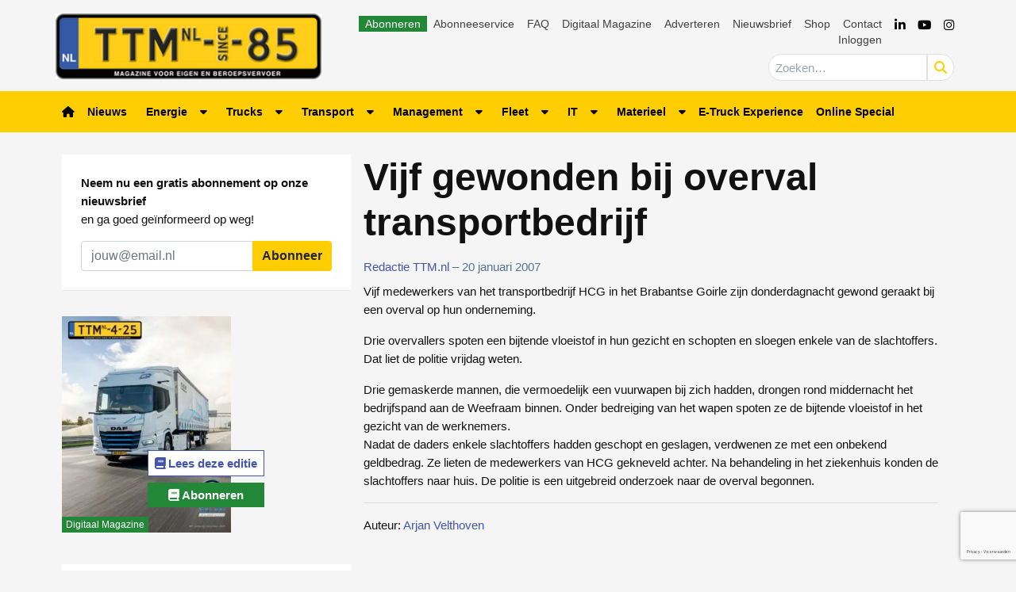

--- FILE ---
content_type: text/html; charset=UTF-8
request_url: https://www.ttm.nl/nieuws/vijf-gewonden-bij-overval-transportbedrijf/5189/
body_size: 29551
content:
<!DOCTYPE html>
<html lang="nl-NL">
<head>
	<meta charset="UTF-8">
	<meta name="viewport" content="width=device-width, initial-scale=1, shrink-to-fit=no">
	    <script type="text/javascript">
		function emg_framework_maybe_execute(callback, ...args){
			if(typeof window[callback] == "function") {
				return window[callback](...args);
			}
			return false;
		}
    </script>
    		<script type="text/javascript">
		/* <![CDATA[ */
		var gpt_vars = {"targeting":{"allowCookies":"false","post":["5189","vijf-gewonden-bij-overval-transportbedrijf"],"post_type":"post","page_type":"singular"},"settings":{"allowCookies":false,"collapseEmptyDivs":true}};
		/* ]]> */
        document.addEventListener('DOMContentLoaded', function() {
            window.consentManager.onConsentUpdate((cookiesAllowed, trackingAllowed) => {
                gpt_vars.targeting.allowCookies = cookiesAllowed;
                gpt_vars.settings.allowCookies = cookiesAllowed;
            });
        });
        </script>
    <meta name='robots' content='index, follow, max-image-preview:large, max-snippet:-1, max-video-preview:-1' />
	<style>img:is([sizes="auto" i], [sizes^="auto," i]) { contain-intrinsic-size: 3000px 1500px }</style>
	<script type="text/javascript">
/* <![CDATA[ */
window.koko_analytics = {"url":"https:\/\/www.ttm.nl\/wp-admin\/admin-ajax.php?action=koko_analytics_collect","site_url":"https:\/\/www.ttm.nl","post_id":5189,"path":"\/nieuws\/vijf-gewonden-bij-overval-transportbedrijf\/5189\/","method":"cookie","use_cookie":true};
/* ]]> */
</script>

<!-- Google Tag Manager for WordPress by gtm4wp.com -->
<script data-cfasync="false" data-pagespeed-no-defer>
	var gtm4wp_datalayer_name = "dataLayer";
	var dataLayer = dataLayer || [];
	const gtm4wp_use_sku_instead = 1;
	const gtm4wp_currency = 'EUR';
	const gtm4wp_product_per_impression = 10;
	const gtm4wp_clear_ecommerce = false;
	const gtm4wp_datalayer_max_timeout = 2000;

	const gtm4wp_scrollerscript_debugmode         = false;
	const gtm4wp_scrollerscript_callbacktime      = 100;
	const gtm4wp_scrollerscript_readerlocation    = 150;
	const gtm4wp_scrollerscript_contentelementid  = "content";
	const gtm4wp_scrollerscript_scannertime       = 60;
</script>
<!-- End Google Tag Manager for WordPress by gtm4wp.com -->
	<!-- This site is optimized with the Yoast SEO plugin v26.8 - https://yoast.com/product/yoast-seo-wordpress/ -->
	<title>Vijf gewonden bij overval transportbedrijf &#8226; TTM.nl</title>
	<meta name="description" content="Vijf medewerkers van het transportbedrijf HCG in het Brabantse Goirle zijn donderdagnacht gewond geraakt bij een overval op hun onderneming. Drie" />
	<link rel="canonical" href="https://www.ttm.nl/nieuws/vijf-gewonden-bij-overval-transportbedrijf/5189/" />
	<meta property="og:locale" content="nl_NL" />
	<meta property="og:type" content="article" />
	<meta property="og:title" content="Vijf gewonden bij overval transportbedrijf &#8226; TTM.nl" />
	<meta property="og:description" content="Vijf medewerkers van het transportbedrijf HCG in het Brabantse Goirle zijn donderdagnacht gewond geraakt bij een overval op hun onderneming. Drie" />
	<meta property="og:url" content="https://www.ttm.nl/nieuws/vijf-gewonden-bij-overval-transportbedrijf/5189/" />
	<meta property="og:site_name" content="TTM.nl" />
	<meta property="article:publisher" content="https://www.facebook.com/ttmnl" />
	<meta property="article:published_time" content="2007-01-20T07:01:00+00:00" />
	<meta property="article:modified_time" content="2013-06-17T11:01:41+00:00" />
	<meta name="author" content="Redactie TTM.nl" />
	<meta name="twitter:label1" content="Geschreven door" />
	<meta name="twitter:data1" content="Redactie TTM.nl" />
	<meta name="twitter:label2" content="Geschatte leestijd" />
	<meta name="twitter:data2" content="1 minuut" />
	<script type="application/ld+json" class="yoast-schema-graph">{"@context":"https://schema.org","@graph":[{"@type":"Article","@id":"https://www.ttm.nl/nieuws/vijf-gewonden-bij-overval-transportbedrijf/5189/#article","isPartOf":{"@id":"https://www.ttm.nl/nieuws/vijf-gewonden-bij-overval-transportbedrijf/5189/"},"author":{"name":"Redactie TTM.nl","@id":"https://www.ttm.nl/#/schema/person/c8518105cc9e1d5832ba2af8c2ae74c8"},"headline":"Vijf gewonden bij overval transportbedrijf","datePublished":"2007-01-20T07:01:00+00:00","dateModified":"2013-06-17T11:01:41+00:00","mainEntityOfPage":{"@id":"https://www.ttm.nl/nieuws/vijf-gewonden-bij-overval-transportbedrijf/5189/"},"wordCount":132,"commentCount":0,"publisher":{"@id":"https://www.ttm.nl/#organization"},"inLanguage":"nl-NL","potentialAction":[{"@type":"CommentAction","name":"Comment","target":["https://www.ttm.nl/nieuws/vijf-gewonden-bij-overval-transportbedrijf/5189/#respond"]}]},{"@type":"WebPage","@id":"https://www.ttm.nl/nieuws/vijf-gewonden-bij-overval-transportbedrijf/5189/","url":"https://www.ttm.nl/nieuws/vijf-gewonden-bij-overval-transportbedrijf/5189/","name":"Vijf gewonden bij overval transportbedrijf &#8226; TTM.nl","isPartOf":{"@id":"https://www.ttm.nl/#website"},"datePublished":"2007-01-20T07:01:00+00:00","dateModified":"2013-06-17T11:01:41+00:00","description":"Vijf medewerkers van het transportbedrijf HCG in het Brabantse Goirle zijn donderdagnacht gewond geraakt bij een overval op hun onderneming. Drie","breadcrumb":{"@id":"https://www.ttm.nl/nieuws/vijf-gewonden-bij-overval-transportbedrijf/5189/#breadcrumb"},"inLanguage":"nl-NL","potentialAction":[{"@type":"ReadAction","target":["https://www.ttm.nl/nieuws/vijf-gewonden-bij-overval-transportbedrijf/5189/"]}]},{"@type":"BreadcrumbList","@id":"https://www.ttm.nl/nieuws/vijf-gewonden-bij-overval-transportbedrijf/5189/#breadcrumb","itemListElement":[{"@type":"ListItem","position":1,"name":"Home","item":"https://www.ttm.nl/"},{"@type":"ListItem","position":2,"name":"Vijf gewonden bij overval transportbedrijf"}]},{"@type":"WebSite","@id":"https://www.ttm.nl/#website","url":"https://www.ttm.nl/","name":"TTM.nl","description":"De website voor eigen en beroepsvervoer","publisher":{"@id":"https://www.ttm.nl/#organization"},"potentialAction":[{"@type":"SearchAction","target":{"@type":"EntryPoint","urlTemplate":"https://www.ttm.nl/?s={search_term_string}"},"query-input":{"@type":"PropertyValueSpecification","valueRequired":true,"valueName":"search_term_string"}}],"inLanguage":"nl-NL"},{"@type":"Organization","@id":"https://www.ttm.nl/#organization","name":"TTM.nl","url":"https://www.ttm.nl/","logo":{"@type":"ImageObject","inLanguage":"nl-NL","@id":"https://www.ttm.nl/#/schema/logo/image/","url":"https://www.ttm.nl/wp-content/uploads/2019/02/logo-ttm.png","contentUrl":"https://www.ttm.nl/wp-content/uploads/2019/02/logo-ttm.png","width":340,"height":84,"caption":"TTM.nl"},"image":{"@id":"https://www.ttm.nl/#/schema/logo/image/"},"sameAs":["https://www.facebook.com/ttmnl","https://x.com/ttmnl","https://www.youtube.com/channel/UCgnBwzxedlXSLKN0PB_pfxA"]},{"@type":"Person","@id":"https://www.ttm.nl/#/schema/person/c8518105cc9e1d5832ba2af8c2ae74c8","name":"Redactie TTM.nl","image":{"@type":"ImageObject","inLanguage":"nl-NL","@id":"https://www.ttm.nl/#/schema/person/image/","url":"https://secure.gravatar.com/avatar/f72772fcc5478a62c6d20fc67411032e51fe47e276104ce8edadc5e355baa975?s=96&d=mm&r=g","contentUrl":"https://secure.gravatar.com/avatar/f72772fcc5478a62c6d20fc67411032e51fe47e276104ce8edadc5e355baa975?s=96&d=mm&r=g","caption":"Redactie TTM.nl"},"url":"https://www.ttm.nl/author/redactie-ttm-nl/"}]}</script>
	<!-- / Yoast SEO plugin. -->


<link rel='dns-prefetch' href='//player.vimeo.com' />
<link rel='dns-prefetch' href='//w.soundcloud.com' />
<link rel="alternate" type="application/rss+xml" title="TTM.nl &raquo; feed" href="https://www.ttm.nl/feed/" />
<link rel="alternate" type="application/rss+xml" title="TTM.nl &raquo; reacties feed" href="https://www.ttm.nl/comments/feed/" />
<script type="text/javascript" id="wpp-js" src="https://www.ttm.nl/wp-content/plugins/wordpress-popular-posts/assets/js/wpp.min.js?ver=7.3.6" data-sampling="1" data-sampling-rate="100" data-api-url="https://www.ttm.nl/wp-json/wordpress-popular-posts" data-post-id="5189" data-token="31029063df" data-lang="0" data-debug="0"></script>
<link rel="alternate" type="application/rss+xml" title="TTM.nl &raquo; Vijf gewonden bij overval transportbedrijf reacties feed" href="https://www.ttm.nl/nieuws/vijf-gewonden-bij-overval-transportbedrijf/5189/feed/" />
<!-- Start: Facebook Pixel Code -->
<script>
  !function(f,b,e,v,n,t,s)
  {if(f.fbq)return;n=f.fbq=function(){n.callMethod?
  n.callMethod.apply(n,arguments):n.queue.push(arguments)};
  if(!f._fbq)f._fbq=n;n.push=n;n.loaded=!0;n.version='2.0';
  n.queue=[];t=b.createElement(e);t.async=!0;
  t.src=v;s=b.getElementsByTagName(e)[0];
  s.parentNode.insertBefore(t,s)}(window, document,'script',
  'https://connect.facebook.net/en_US/fbevents.js');
  fbq('init', '948714465696827');
  fbq('track', 'PageView');
</script>
<noscript><img height="1" width="1" style="display:none" src="https://www.facebook.com/tr?id=948714465696827&ev=PageView&noscript=1" /></noscript>
<!-- End Facebook Pixel Code -->

<!-- Start: LinkedIn Partner ID -->
<script type="text/javascript">
_linkedin_partner_id = "3320588";
window._linkedin_data_partner_ids = window._linkedin_data_partner_ids || [];
window._linkedin_data_partner_ids.push(_linkedin_partner_id);
</script><script type="text/javascript">
(function(l) {
if (!l){window.lintrk = function(a,b){window.lintrk.q.push([a,b])};
window.lintrk.q=[]}
var s = document.getElementsByTagName("script")[0];
var b = document.createElement("script");
b.type = "text/javascript";b.async = true;
b.src = "https://snap.licdn.com/li.lms-analytics/insight.min.js";
s.parentNode.insertBefore(b, s);})(window.lintrk);
</script>
<noscript>
<img height="1" width="1" style="display:none;" alt="" src="https://px.ads.linkedin.com/collect/?pid=3320588&fmt=gif" />
</noscript>
<!-- Start: LinkedIn Partner ID -->

<!-- Start: Facebook Domain Verification -->
<meta name="facebook-domain-verification" content="7doxrse9pc36znk1tcyg7foaifjk70" />
<!-- End: Facebook Domain Verification -->

<!-- Start: Eisma meetpixel -->
<script defer src="https://ep.eisma.nl/js/ep.js"></script>
<script defer>
document.addEventListener("DOMContentLoaded", function() {
    window.ep.init('19cd82dd-66ab-4dc9-b94d-89b5eef045ad');
});
</script>
<!-- End: Eisma meetpixel --><script>
window.googlefc = window.googlefc || {};
window.googlefc.ccpa = window.googlefc.ccpa || {};
window.googlefc.callbackQueue = window.googlefc.callbackQueue || [];  
</script>

<!-- Start: Consent Fundings Choices Script -->
<script>(function(){/*

 Copyright The Closure Library Authors.
 SPDX-License-Identifier: Apache-2.0
*/
'use strict';var g=function(a){var b=0;return function(){return b<a.length?{done:!1,value:a[b++]}:{done:!0}}},l=this||self,m=/^[\w+/_-]+[=]{0,2}$/,p=null,q=function(){},r=function(a){var b=typeof a;if("object"==b)if(a){if(a instanceof Array)return"array";if(a instanceof Object)return b;var c=Object.prototype.toString.call(a);if("[object Window]"==c)return"object";if("[object Array]"==c||"number"==typeof a.length&&"undefined"!=typeof a.splice&&"undefined"!=typeof a.propertyIsEnumerable&&!a.propertyIsEnumerable("splice"))return"array";
if("[object Function]"==c||"undefined"!=typeof a.call&&"undefined"!=typeof a.propertyIsEnumerable&&!a.propertyIsEnumerable("call"))return"function"}else return"null";else if("function"==b&&"undefined"==typeof a.call)return"object";return b},u=function(a,b){function c(){}c.prototype=b.prototype;a.prototype=new c;a.prototype.constructor=a};var v=function(a,b){Object.defineProperty(l,a,{configurable:!1,get:function(){return b},set:q})};var y=function(a,b){this.b=a===w&&b||"";this.a=x},x={},w={};var aa=function(a,b){a.src=b instanceof y&&b.constructor===y&&b.a===x?b.b:"type_error:TrustedResourceUrl";if(null===p)b:{b=l.document;if((b=b.querySelector&&b.querySelector("script[nonce]"))&&(b=b.nonce||b.getAttribute("nonce"))&&m.test(b)){p=b;break b}p=""}b=p;b&&a.setAttribute("nonce",b)};var z=function(){return Math.floor(2147483648*Math.random()).toString(36)+Math.abs(Math.floor(2147483648*Math.random())^+new Date).toString(36)};var A=function(a,b){b=String(b);"application/xhtml+xml"===a.contentType&&(b=b.toLowerCase());return a.createElement(b)},B=function(a){this.a=a||l.document||document};B.prototype.appendChild=function(a,b){a.appendChild(b)};var C=function(a,b,c,d,e,f){try{var k=a.a,h=A(a.a,"SCRIPT");h.async=!0;aa(h,b);k.head.appendChild(h);h.addEventListener("load",function(){e();d&&k.head.removeChild(h)});h.addEventListener("error",function(){0<c?C(a,b,c-1,d,e,f):(d&&k.head.removeChild(h),f())})}catch(n){f()}};var ba=l.atob("aHR0cHM6Ly93d3cuZ3N0YXRpYy5jb20vaW1hZ2VzL2ljb25zL21hdGVyaWFsL3N5c3RlbS8xeC93YXJuaW5nX2FtYmVyXzI0ZHAucG5n"),ca=l.atob("WW91IGFyZSBzZWVpbmcgdGhpcyBtZXNzYWdlIGJlY2F1c2UgYWQgb3Igc2NyaXB0IGJsb2NraW5nIHNvZnR3YXJlIGlzIGludGVyZmVyaW5nIHdpdGggdGhpcyBwYWdlLg=="),da=l.atob("RGlzYWJsZSBhbnkgYWQgb3Igc2NyaXB0IGJsb2NraW5nIHNvZnR3YXJlLCB0aGVuIHJlbG9hZCB0aGlzIHBhZ2Uu"),ea=function(a,b,c){this.b=a;this.f=new B(this.b);this.a=null;this.c=[];this.g=!1;this.i=b;this.h=c},F=function(a){if(a.b.body&&!a.g){var b=
function(){D(a);l.setTimeout(function(){return E(a,3)},50)};C(a.f,a.i,2,!0,function(){l[a.h]||b()},b);a.g=!0}},D=function(a){for(var b=G(1,5),c=0;c<b;c++){var d=H(a);a.b.body.appendChild(d);a.c.push(d)}b=H(a);b.style.bottom="0";b.style.left="0";b.style.position="fixed";b.style.width=G(100,110).toString()+"%";b.style.zIndex=G(2147483544,2147483644).toString();b.style["background-color"]=I(249,259,242,252,219,229);b.style["box-shadow"]="0 0 12px #888";b.style.color=I(0,10,0,10,0,10);b.style.display=
"flex";b.style["justify-content"]="center";b.style["font-family"]="Roboto, Arial";c=H(a);c.style.width=G(80,85).toString()+"%";c.style.maxWidth=G(750,775).toString()+"px";c.style.margin="24px";c.style.display="flex";c.style["align-items"]="flex-start";c.style["justify-content"]="center";d=A(a.f.a,"IMG");d.className=z();d.src=ba;d.style.height="24px";d.style.width="24px";d.style["padding-right"]="16px";var e=H(a),f=H(a);f.style["font-weight"]="bold";f.textContent=ca;var k=H(a);k.textContent=da;J(a,
e,f);J(a,e,k);J(a,c,d);J(a,c,e);J(a,b,c);a.a=b;a.b.body.appendChild(a.a);b=G(1,5);for(c=0;c<b;c++)d=H(a),a.b.body.appendChild(d),a.c.push(d)},J=function(a,b,c){for(var d=G(1,5),e=0;e<d;e++){var f=H(a);b.appendChild(f)}b.appendChild(c);c=G(1,5);for(d=0;d<c;d++)e=H(a),b.appendChild(e)},G=function(a,b){return Math.floor(a+Math.random()*(b-a))},I=function(a,b,c,d,e,f){return"rgb("+G(Math.max(a,0),Math.min(b,255)).toString()+","+G(Math.max(c,0),Math.min(d,255)).toString()+","+G(Math.max(e,0),Math.min(f,
255)).toString()+")"},H=function(a){a=A(a.f.a,"DIV");a.className=z();return a},E=function(a,b){0>=b||null!=a.a&&0!=a.a.offsetHeight&&0!=a.a.offsetWidth||(fa(a),D(a),l.setTimeout(function(){return E(a,b-1)},50))},fa=function(a){var b=a.c;var c="undefined"!=typeof Symbol&&Symbol.iterator&&b[Symbol.iterator];b=c?c.call(b):{next:g(b)};for(c=b.next();!c.done;c=b.next())(c=c.value)&&c.parentNode&&c.parentNode.removeChild(c);a.c=[];(b=a.a)&&b.parentNode&&b.parentNode.removeChild(b);a.a=null};var ia=function(a,b,c,d,e){var f=ha(c),k=function(n){n.appendChild(f);l.setTimeout(function(){f?(0!==f.offsetHeight&&0!==f.offsetWidth?b():a(),f.parentNode&&f.parentNode.removeChild(f)):a()},d)},h=function(n){document.body?k(document.body):0<n?l.setTimeout(function(){h(n-1)},e):b()};h(3)},ha=function(a){var b=document.createElement("div");b.className=a;b.style.width="1px";b.style.height="1px";b.style.position="absolute";b.style.left="-10000px";b.style.top="-10000px";b.style.zIndex="-10000";return b};var K={},L=null;var M=function(){},N="function"==typeof Uint8Array,O=function(a,b){a.b=null;b||(b=[]);a.j=void 0;a.f=-1;a.a=b;a:{if(b=a.a.length){--b;var c=a.a[b];if(!(null===c||"object"!=typeof c||Array.isArray(c)||N&&c instanceof Uint8Array)){a.g=b-a.f;a.c=c;break a}}a.g=Number.MAX_VALUE}a.i={}},P=[],Q=function(a,b){if(b<a.g){b+=a.f;var c=a.a[b];return c===P?a.a[b]=[]:c}if(a.c)return c=a.c[b],c===P?a.c[b]=[]:c},R=function(a,b,c){a.b||(a.b={});if(!a.b[c]){var d=Q(a,c);d&&(a.b[c]=new b(d))}return a.b[c]};
M.prototype.h=N?function(){var a=Uint8Array.prototype.toJSON;Uint8Array.prototype.toJSON=function(){var b;void 0===b&&(b=0);if(!L){L={};for(var c="ABCDEFGHIJKLMNOPQRSTUVWXYZabcdefghijklmnopqrstuvwxyz0123456789".split(""),d=["+/=","+/","-_=","-_.","-_"],e=0;5>e;e++){var f=c.concat(d[e].split(""));K[e]=f;for(var k=0;k<f.length;k++){var h=f[k];void 0===L[h]&&(L[h]=k)}}}b=K[b];c=[];for(d=0;d<this.length;d+=3){var n=this[d],t=(e=d+1<this.length)?this[d+1]:0;h=(f=d+2<this.length)?this[d+2]:0;k=n>>2;n=(n&
3)<<4|t>>4;t=(t&15)<<2|h>>6;h&=63;f||(h=64,e||(t=64));c.push(b[k],b[n],b[t]||"",b[h]||"")}return c.join("")};try{return JSON.stringify(this.a&&this.a,S)}finally{Uint8Array.prototype.toJSON=a}}:function(){return JSON.stringify(this.a&&this.a,S)};var S=function(a,b){return"number"!==typeof b||!isNaN(b)&&Infinity!==b&&-Infinity!==b?b:String(b)};M.prototype.toString=function(){return this.a.toString()};var T=function(a){O(this,a)};u(T,M);var U=function(a){O(this,a)};u(U,M);var ja=function(a,b){this.c=new B(a);var c=R(b,T,5);c=new y(w,Q(c,4)||"");this.b=new ea(a,c,Q(b,4));this.a=b},ka=function(a,b,c,d){b=new T(b?JSON.parse(b):null);b=new y(w,Q(b,4)||"");C(a.c,b,3,!1,c,function(){ia(function(){F(a.b);d(!1)},function(){d(!0)},Q(a.a,2),Q(a.a,3),Q(a.a,1))})};var la=function(a,b){V(a,"internal_api_load_with_sb",function(c,d,e){ka(b,c,d,e)});V(a,"internal_api_sb",function(){F(b.b)})},V=function(a,b,c){a=l.btoa(a+b);v(a,c)},W=function(a,b,c){for(var d=[],e=2;e<arguments.length;++e)d[e-2]=arguments[e];e=l.btoa(a+b);e=l[e];if("function"==r(e))e.apply(null,d);else throw Error("API not exported.");};var X=function(a){O(this,a)};u(X,M);var Y=function(a){this.h=window;this.a=a;this.b=Q(this.a,1);this.f=R(this.a,T,2);this.g=R(this.a,U,3);this.c=!1};Y.prototype.start=function(){ma();var a=new ja(this.h.document,this.g);la(this.b,a);na(this)};
var ma=function(){var a=function(){if(!l.frames.googlefcPresent)if(document.body){var b=document.createElement("iframe");b.style.display="none";b.style.width="0px";b.style.height="0px";b.style.border="none";b.style.zIndex="-1000";b.style.left="-1000px";b.style.top="-1000px";b.name="googlefcPresent";document.body.appendChild(b)}else l.setTimeout(a,5)};a()},na=function(a){var b=Date.now();W(a.b,"internal_api_load_with_sb",a.f.h(),function(){var c;var d=a.b,e=l[l.btoa(d+"loader_js")];if(e){e=l.atob(e);
e=parseInt(e,10);d=l.btoa(d+"loader_js").split(".");var f=l;d[0]in f||"undefined"==typeof f.execScript||f.execScript("var "+d[0]);for(;d.length&&(c=d.shift());)d.length?f[c]&&f[c]!==Object.prototype[c]?f=f[c]:f=f[c]={}:f[c]=null;c=Math.abs(b-e);c=1728E5>c?0:c}else c=-1;0!=c&&(W(a.b,"internal_api_sb"),Z(a,Q(a.a,6)))},function(c){Z(a,c?Q(a.a,4):Q(a.a,5))})},Z=function(a,b){a.c||(a.c=!0,a=new l.XMLHttpRequest,a.open("GET",b,!0),a.send())};(function(a,b){l[a]=function(c){for(var d=[],e=0;e<arguments.length;++e)d[e-0]=arguments[e];l[a]=q;b.apply(null,d)}})("__d3lUW8vwsKlB__",function(a){"function"==typeof window.atob&&(a=window.atob(a),a=new X(a?JSON.parse(a):null),(new Y(a)).start())});}).call(this);

window.__d3lUW8vwsKlB__("[base64]");</script>
<!-- End: Consent Fundings Choices Script -->	<script>
    const emgfFcAdvanced = true;
    const emgfFcPendingEcommerceEvents = [];

    if(emgfFcAdvanced) {
        window.dataLayer = window.dataLayer || [];
        const originalPush = window.dataLayer.push;
        window.dataLayer.push = function(obj) {
            if (obj.event && obj.ecommerce) {
                emgfFcPendingEcommerceEvents.push(obj);
                return;
            }
            return originalPush.apply(this, arguments);
        };
    }

    document.addEventListener('DOMContentLoaded', () => {
        window.consentManager.init();

        window.consentManager.onConsentUpdate((cookiesAllowed, trackingAllowed) => {
            const setConsentValues = (isGranted) => ({
                'functionality_storage': isGranted ? 'granted' : 'denied',
                'personalization_storage': isGranted ? 'granted' : 'denied',
                'analytics_storage': isGranted ? 'granted' : 'denied',
                'security_storage': isGranted ? 'granted' : 'denied',
                'ad_storage': isGranted && trackingAllowed ? 'granted' : 'denied',
                'ad_personalization': isGranted && trackingAllowed ? 'granted' : 'denied',
                'ad_user_data': isGranted && trackingAllowed ? 'granted' : 'denied',
            });

            let consent = setConsentValues(cookiesAllowed);

            if(trackingAllowed) {
                consent['analytics_storage'] = 'granted';
                consent['personalization_storage'] = 'granted';
            }

            gtag('consent', 'update', consent);

            if(emgfFcAdvanced) {
                window.dataLayer.push({ 'event': 'consent_update_complete' });

                if(emgfFcPendingEcommerceEvents.length > 0) {
                    emgfFcPendingEcommerceEvents.forEach(obj => {
                        window.dataLayer.push(obj);
                    });
                }
            }
        });

        if(emgfFcAdvanced) {
    		window.addEventListener('emgf_fc_loaded', function() {
    			window.dataLayer.push({ 'event': 'ga4_config_ready' });
    		});
        }
    })

    async function emg_framework_is_cookies_allowed() {
        var ConsentManager = window.consentManager;

        const consentStatus = ConsentManager.isConsentGiven();

        return consentStatus.cookies;
	}

	async function emg_framework_is_tracking_allowed() {
        var ConsentManager = window.consentManager;

		const consentStatus = ConsentManager.isConsentGiven();

        return consentStatus.tracking;
	}
	</script>
			<style>
			.smush-dimensions {
				--smush-image-aspect-ratio: auto;
				aspect-ratio: var(--smush-image-aspect-ratio);
			}
		</style>
		<script type="text/javascript">
/* <![CDATA[ */
window._wpemojiSettings = {"baseUrl":"https:\/\/s.w.org\/images\/core\/emoji\/16.0.1\/72x72\/","ext":".png","svgUrl":"https:\/\/s.w.org\/images\/core\/emoji\/16.0.1\/svg\/","svgExt":".svg","source":{"concatemoji":"https:\/\/www.ttm.nl\/wp-includes\/js\/wp-emoji-release.min.js?ver=6.8.3"}};
/*! This file is auto-generated */
!function(s,n){var o,i,e;function c(e){try{var t={supportTests:e,timestamp:(new Date).valueOf()};sessionStorage.setItem(o,JSON.stringify(t))}catch(e){}}function p(e,t,n){e.clearRect(0,0,e.canvas.width,e.canvas.height),e.fillText(t,0,0);var t=new Uint32Array(e.getImageData(0,0,e.canvas.width,e.canvas.height).data),a=(e.clearRect(0,0,e.canvas.width,e.canvas.height),e.fillText(n,0,0),new Uint32Array(e.getImageData(0,0,e.canvas.width,e.canvas.height).data));return t.every(function(e,t){return e===a[t]})}function u(e,t){e.clearRect(0,0,e.canvas.width,e.canvas.height),e.fillText(t,0,0);for(var n=e.getImageData(16,16,1,1),a=0;a<n.data.length;a++)if(0!==n.data[a])return!1;return!0}function f(e,t,n,a){switch(t){case"flag":return n(e,"\ud83c\udff3\ufe0f\u200d\u26a7\ufe0f","\ud83c\udff3\ufe0f\u200b\u26a7\ufe0f")?!1:!n(e,"\ud83c\udde8\ud83c\uddf6","\ud83c\udde8\u200b\ud83c\uddf6")&&!n(e,"\ud83c\udff4\udb40\udc67\udb40\udc62\udb40\udc65\udb40\udc6e\udb40\udc67\udb40\udc7f","\ud83c\udff4\u200b\udb40\udc67\u200b\udb40\udc62\u200b\udb40\udc65\u200b\udb40\udc6e\u200b\udb40\udc67\u200b\udb40\udc7f");case"emoji":return!a(e,"\ud83e\udedf")}return!1}function g(e,t,n,a){var r="undefined"!=typeof WorkerGlobalScope&&self instanceof WorkerGlobalScope?new OffscreenCanvas(300,150):s.createElement("canvas"),o=r.getContext("2d",{willReadFrequently:!0}),i=(o.textBaseline="top",o.font="600 32px Arial",{});return e.forEach(function(e){i[e]=t(o,e,n,a)}),i}function t(e){var t=s.createElement("script");t.src=e,t.defer=!0,s.head.appendChild(t)}"undefined"!=typeof Promise&&(o="wpEmojiSettingsSupports",i=["flag","emoji"],n.supports={everything:!0,everythingExceptFlag:!0},e=new Promise(function(e){s.addEventListener("DOMContentLoaded",e,{once:!0})}),new Promise(function(t){var n=function(){try{var e=JSON.parse(sessionStorage.getItem(o));if("object"==typeof e&&"number"==typeof e.timestamp&&(new Date).valueOf()<e.timestamp+604800&&"object"==typeof e.supportTests)return e.supportTests}catch(e){}return null}();if(!n){if("undefined"!=typeof Worker&&"undefined"!=typeof OffscreenCanvas&&"undefined"!=typeof URL&&URL.createObjectURL&&"undefined"!=typeof Blob)try{var e="postMessage("+g.toString()+"("+[JSON.stringify(i),f.toString(),p.toString(),u.toString()].join(",")+"));",a=new Blob([e],{type:"text/javascript"}),r=new Worker(URL.createObjectURL(a),{name:"wpTestEmojiSupports"});return void(r.onmessage=function(e){c(n=e.data),r.terminate(),t(n)})}catch(e){}c(n=g(i,f,p,u))}t(n)}).then(function(e){for(var t in e)n.supports[t]=e[t],n.supports.everything=n.supports.everything&&n.supports[t],"flag"!==t&&(n.supports.everythingExceptFlag=n.supports.everythingExceptFlag&&n.supports[t]);n.supports.everythingExceptFlag=n.supports.everythingExceptFlag&&!n.supports.flag,n.DOMReady=!1,n.readyCallback=function(){n.DOMReady=!0}}).then(function(){return e}).then(function(){var e;n.supports.everything||(n.readyCallback(),(e=n.source||{}).concatemoji?t(e.concatemoji):e.wpemoji&&e.twemoji&&(t(e.twemoji),t(e.wpemoji)))}))}((window,document),window._wpemojiSettings);
/* ]]> */
</script>

<link rel='stylesheet' id='simple-lightbox-css' href='https://www.ttm.nl/wp-content/plugins/emg-framework/assets/simplelightbox/simplelightbox.min.css?ver=1.3.9' type='text/css' media='all' />
<link rel='stylesheet' id='edumedia-toetsenmaker-shortcode-css' href='https://www.ttm.nl/wp-content/plugins/emg-qa/public/css/emgqa.css?ver=0.0.1' type='text/css' media='' />
<style id='wp-emoji-styles-inline-css' type='text/css'>

	img.wp-smiley, img.emoji {
		display: inline !important;
		border: none !important;
		box-shadow: none !important;
		height: 1em !important;
		width: 1em !important;
		margin: 0 0.07em !important;
		vertical-align: -0.1em !important;
		background: none !important;
		padding: 0 !important;
	}
</style>
<link rel='stylesheet' id='wp-block-library-css' href='https://www.ttm.nl/wp-includes/css/dist/block-library/style.min.css?ver=6.8.3' type='text/css' media='all' />
<style id='wp-block-library-theme-inline-css' type='text/css'>
.wp-block-audio :where(figcaption){color:#555;font-size:13px;text-align:center}.is-dark-theme .wp-block-audio :where(figcaption){color:#ffffffa6}.wp-block-audio{margin:0 0 1em}.wp-block-code{border:1px solid #ccc;border-radius:4px;font-family:Menlo,Consolas,monaco,monospace;padding:.8em 1em}.wp-block-embed :where(figcaption){color:#555;font-size:13px;text-align:center}.is-dark-theme .wp-block-embed :where(figcaption){color:#ffffffa6}.wp-block-embed{margin:0 0 1em}.blocks-gallery-caption{color:#555;font-size:13px;text-align:center}.is-dark-theme .blocks-gallery-caption{color:#ffffffa6}:root :where(.wp-block-image figcaption){color:#555;font-size:13px;text-align:center}.is-dark-theme :root :where(.wp-block-image figcaption){color:#ffffffa6}.wp-block-image{margin:0 0 1em}.wp-block-pullquote{border-bottom:4px solid;border-top:4px solid;color:currentColor;margin-bottom:1.75em}.wp-block-pullquote cite,.wp-block-pullquote footer,.wp-block-pullquote__citation{color:currentColor;font-size:.8125em;font-style:normal;text-transform:uppercase}.wp-block-quote{border-left:.25em solid;margin:0 0 1.75em;padding-left:1em}.wp-block-quote cite,.wp-block-quote footer{color:currentColor;font-size:.8125em;font-style:normal;position:relative}.wp-block-quote:where(.has-text-align-right){border-left:none;border-right:.25em solid;padding-left:0;padding-right:1em}.wp-block-quote:where(.has-text-align-center){border:none;padding-left:0}.wp-block-quote.is-large,.wp-block-quote.is-style-large,.wp-block-quote:where(.is-style-plain){border:none}.wp-block-search .wp-block-search__label{font-weight:700}.wp-block-search__button{border:1px solid #ccc;padding:.375em .625em}:where(.wp-block-group.has-background){padding:1.25em 2.375em}.wp-block-separator.has-css-opacity{opacity:.4}.wp-block-separator{border:none;border-bottom:2px solid;margin-left:auto;margin-right:auto}.wp-block-separator.has-alpha-channel-opacity{opacity:1}.wp-block-separator:not(.is-style-wide):not(.is-style-dots){width:100px}.wp-block-separator.has-background:not(.is-style-dots){border-bottom:none;height:1px}.wp-block-separator.has-background:not(.is-style-wide):not(.is-style-dots){height:2px}.wp-block-table{margin:0 0 1em}.wp-block-table td,.wp-block-table th{word-break:normal}.wp-block-table :where(figcaption){color:#555;font-size:13px;text-align:center}.is-dark-theme .wp-block-table :where(figcaption){color:#ffffffa6}.wp-block-video :where(figcaption){color:#555;font-size:13px;text-align:center}.is-dark-theme .wp-block-video :where(figcaption){color:#ffffffa6}.wp-block-video{margin:0 0 1em}:root :where(.wp-block-template-part.has-background){margin-bottom:0;margin-top:0;padding:1.25em 2.375em}
</style>
<style id='classic-theme-styles-inline-css' type='text/css'>
/*! This file is auto-generated */
.wp-block-button__link{color:#fff;background-color:#32373c;border-radius:9999px;box-shadow:none;text-decoration:none;padding:calc(.667em + 2px) calc(1.333em + 2px);font-size:1.125em}.wp-block-file__button{background:#32373c;color:#fff;text-decoration:none}
</style>
<link rel='stylesheet' id='mediaelement-css' href='https://www.ttm.nl/wp-includes/js/mediaelement/mediaelementplayer-legacy.min.css?ver=4.2.17' type='text/css' media='all' />
<link rel='stylesheet' id='wp-mediaelement-css' href='https://www.ttm.nl/wp-includes/js/mediaelement/wp-mediaelement.min.css?ver=6.8.3' type='text/css' media='all' />
<style id='jetpack-sharing-buttons-style-inline-css' type='text/css'>
.jetpack-sharing-buttons__services-list{display:flex;flex-direction:row;flex-wrap:wrap;gap:0;list-style-type:none;margin:5px;padding:0}.jetpack-sharing-buttons__services-list.has-small-icon-size{font-size:12px}.jetpack-sharing-buttons__services-list.has-normal-icon-size{font-size:16px}.jetpack-sharing-buttons__services-list.has-large-icon-size{font-size:24px}.jetpack-sharing-buttons__services-list.has-huge-icon-size{font-size:36px}@media print{.jetpack-sharing-buttons__services-list{display:none!important}}.editor-styles-wrapper .wp-block-jetpack-sharing-buttons{gap:0;padding-inline-start:0}ul.jetpack-sharing-buttons__services-list.has-background{padding:1.25em 2.375em}
</style>
<style id='global-styles-inline-css' type='text/css'>
:root{--wp--preset--aspect-ratio--square: 1;--wp--preset--aspect-ratio--4-3: 4/3;--wp--preset--aspect-ratio--3-4: 3/4;--wp--preset--aspect-ratio--3-2: 3/2;--wp--preset--aspect-ratio--2-3: 2/3;--wp--preset--aspect-ratio--16-9: 16/9;--wp--preset--aspect-ratio--9-16: 9/16;--wp--preset--color--black: #000000;--wp--preset--color--cyan-bluish-gray: #abb8c3;--wp--preset--color--white: #ffffff;--wp--preset--color--pale-pink: #f78da7;--wp--preset--color--vivid-red: #cf2e2e;--wp--preset--color--luminous-vivid-orange: #ff6900;--wp--preset--color--luminous-vivid-amber: #fcb900;--wp--preset--color--light-green-cyan: #7bdcb5;--wp--preset--color--vivid-green-cyan: #00d084;--wp--preset--color--pale-cyan-blue: #8ed1fc;--wp--preset--color--vivid-cyan-blue: #0693e3;--wp--preset--color--vivid-purple: #9b51e0;--wp--preset--gradient--vivid-cyan-blue-to-vivid-purple: linear-gradient(135deg,rgba(6,147,227,1) 0%,rgb(155,81,224) 100%);--wp--preset--gradient--light-green-cyan-to-vivid-green-cyan: linear-gradient(135deg,rgb(122,220,180) 0%,rgb(0,208,130) 100%);--wp--preset--gradient--luminous-vivid-amber-to-luminous-vivid-orange: linear-gradient(135deg,rgba(252,185,0,1) 0%,rgba(255,105,0,1) 100%);--wp--preset--gradient--luminous-vivid-orange-to-vivid-red: linear-gradient(135deg,rgba(255,105,0,1) 0%,rgb(207,46,46) 100%);--wp--preset--gradient--very-light-gray-to-cyan-bluish-gray: linear-gradient(135deg,rgb(238,238,238) 0%,rgb(169,184,195) 100%);--wp--preset--gradient--cool-to-warm-spectrum: linear-gradient(135deg,rgb(74,234,220) 0%,rgb(151,120,209) 20%,rgb(207,42,186) 40%,rgb(238,44,130) 60%,rgb(251,105,98) 80%,rgb(254,248,76) 100%);--wp--preset--gradient--blush-light-purple: linear-gradient(135deg,rgb(255,206,236) 0%,rgb(152,150,240) 100%);--wp--preset--gradient--blush-bordeaux: linear-gradient(135deg,rgb(254,205,165) 0%,rgb(254,45,45) 50%,rgb(107,0,62) 100%);--wp--preset--gradient--luminous-dusk: linear-gradient(135deg,rgb(255,203,112) 0%,rgb(199,81,192) 50%,rgb(65,88,208) 100%);--wp--preset--gradient--pale-ocean: linear-gradient(135deg,rgb(255,245,203) 0%,rgb(182,227,212) 50%,rgb(51,167,181) 100%);--wp--preset--gradient--electric-grass: linear-gradient(135deg,rgb(202,248,128) 0%,rgb(113,206,126) 100%);--wp--preset--gradient--midnight: linear-gradient(135deg,rgb(2,3,129) 0%,rgb(40,116,252) 100%);--wp--preset--font-size--small: 13px;--wp--preset--font-size--medium: 20px;--wp--preset--font-size--large: 36px;--wp--preset--font-size--x-large: 42px;--wp--preset--spacing--20: 0.44rem;--wp--preset--spacing--30: 0.67rem;--wp--preset--spacing--40: 1rem;--wp--preset--spacing--50: 1.5rem;--wp--preset--spacing--60: 2.25rem;--wp--preset--spacing--70: 3.38rem;--wp--preset--spacing--80: 5.06rem;--wp--preset--shadow--natural: 6px 6px 9px rgba(0, 0, 0, 0.2);--wp--preset--shadow--deep: 12px 12px 50px rgba(0, 0, 0, 0.4);--wp--preset--shadow--sharp: 6px 6px 0px rgba(0, 0, 0, 0.2);--wp--preset--shadow--outlined: 6px 6px 0px -3px rgba(255, 255, 255, 1), 6px 6px rgba(0, 0, 0, 1);--wp--preset--shadow--crisp: 6px 6px 0px rgba(0, 0, 0, 1);}:where(.is-layout-flex){gap: 0.5em;}:where(.is-layout-grid){gap: 0.5em;}body .is-layout-flex{display: flex;}.is-layout-flex{flex-wrap: wrap;align-items: center;}.is-layout-flex > :is(*, div){margin: 0;}body .is-layout-grid{display: grid;}.is-layout-grid > :is(*, div){margin: 0;}:where(.wp-block-columns.is-layout-flex){gap: 2em;}:where(.wp-block-columns.is-layout-grid){gap: 2em;}:where(.wp-block-post-template.is-layout-flex){gap: 1.25em;}:where(.wp-block-post-template.is-layout-grid){gap: 1.25em;}.has-black-color{color: var(--wp--preset--color--black) !important;}.has-cyan-bluish-gray-color{color: var(--wp--preset--color--cyan-bluish-gray) !important;}.has-white-color{color: var(--wp--preset--color--white) !important;}.has-pale-pink-color{color: var(--wp--preset--color--pale-pink) !important;}.has-vivid-red-color{color: var(--wp--preset--color--vivid-red) !important;}.has-luminous-vivid-orange-color{color: var(--wp--preset--color--luminous-vivid-orange) !important;}.has-luminous-vivid-amber-color{color: var(--wp--preset--color--luminous-vivid-amber) !important;}.has-light-green-cyan-color{color: var(--wp--preset--color--light-green-cyan) !important;}.has-vivid-green-cyan-color{color: var(--wp--preset--color--vivid-green-cyan) !important;}.has-pale-cyan-blue-color{color: var(--wp--preset--color--pale-cyan-blue) !important;}.has-vivid-cyan-blue-color{color: var(--wp--preset--color--vivid-cyan-blue) !important;}.has-vivid-purple-color{color: var(--wp--preset--color--vivid-purple) !important;}.has-black-background-color{background-color: var(--wp--preset--color--black) !important;}.has-cyan-bluish-gray-background-color{background-color: var(--wp--preset--color--cyan-bluish-gray) !important;}.has-white-background-color{background-color: var(--wp--preset--color--white) !important;}.has-pale-pink-background-color{background-color: var(--wp--preset--color--pale-pink) !important;}.has-vivid-red-background-color{background-color: var(--wp--preset--color--vivid-red) !important;}.has-luminous-vivid-orange-background-color{background-color: var(--wp--preset--color--luminous-vivid-orange) !important;}.has-luminous-vivid-amber-background-color{background-color: var(--wp--preset--color--luminous-vivid-amber) !important;}.has-light-green-cyan-background-color{background-color: var(--wp--preset--color--light-green-cyan) !important;}.has-vivid-green-cyan-background-color{background-color: var(--wp--preset--color--vivid-green-cyan) !important;}.has-pale-cyan-blue-background-color{background-color: var(--wp--preset--color--pale-cyan-blue) !important;}.has-vivid-cyan-blue-background-color{background-color: var(--wp--preset--color--vivid-cyan-blue) !important;}.has-vivid-purple-background-color{background-color: var(--wp--preset--color--vivid-purple) !important;}.has-black-border-color{border-color: var(--wp--preset--color--black) !important;}.has-cyan-bluish-gray-border-color{border-color: var(--wp--preset--color--cyan-bluish-gray) !important;}.has-white-border-color{border-color: var(--wp--preset--color--white) !important;}.has-pale-pink-border-color{border-color: var(--wp--preset--color--pale-pink) !important;}.has-vivid-red-border-color{border-color: var(--wp--preset--color--vivid-red) !important;}.has-luminous-vivid-orange-border-color{border-color: var(--wp--preset--color--luminous-vivid-orange) !important;}.has-luminous-vivid-amber-border-color{border-color: var(--wp--preset--color--luminous-vivid-amber) !important;}.has-light-green-cyan-border-color{border-color: var(--wp--preset--color--light-green-cyan) !important;}.has-vivid-green-cyan-border-color{border-color: var(--wp--preset--color--vivid-green-cyan) !important;}.has-pale-cyan-blue-border-color{border-color: var(--wp--preset--color--pale-cyan-blue) !important;}.has-vivid-cyan-blue-border-color{border-color: var(--wp--preset--color--vivid-cyan-blue) !important;}.has-vivid-purple-border-color{border-color: var(--wp--preset--color--vivid-purple) !important;}.has-vivid-cyan-blue-to-vivid-purple-gradient-background{background: var(--wp--preset--gradient--vivid-cyan-blue-to-vivid-purple) !important;}.has-light-green-cyan-to-vivid-green-cyan-gradient-background{background: var(--wp--preset--gradient--light-green-cyan-to-vivid-green-cyan) !important;}.has-luminous-vivid-amber-to-luminous-vivid-orange-gradient-background{background: var(--wp--preset--gradient--luminous-vivid-amber-to-luminous-vivid-orange) !important;}.has-luminous-vivid-orange-to-vivid-red-gradient-background{background: var(--wp--preset--gradient--luminous-vivid-orange-to-vivid-red) !important;}.has-very-light-gray-to-cyan-bluish-gray-gradient-background{background: var(--wp--preset--gradient--very-light-gray-to-cyan-bluish-gray) !important;}.has-cool-to-warm-spectrum-gradient-background{background: var(--wp--preset--gradient--cool-to-warm-spectrum) !important;}.has-blush-light-purple-gradient-background{background: var(--wp--preset--gradient--blush-light-purple) !important;}.has-blush-bordeaux-gradient-background{background: var(--wp--preset--gradient--blush-bordeaux) !important;}.has-luminous-dusk-gradient-background{background: var(--wp--preset--gradient--luminous-dusk) !important;}.has-pale-ocean-gradient-background{background: var(--wp--preset--gradient--pale-ocean) !important;}.has-electric-grass-gradient-background{background: var(--wp--preset--gradient--electric-grass) !important;}.has-midnight-gradient-background{background: var(--wp--preset--gradient--midnight) !important;}.has-small-font-size{font-size: var(--wp--preset--font-size--small) !important;}.has-medium-font-size{font-size: var(--wp--preset--font-size--medium) !important;}.has-large-font-size{font-size: var(--wp--preset--font-size--large) !important;}.has-x-large-font-size{font-size: var(--wp--preset--font-size--x-large) !important;}
:where(.wp-block-post-template.is-layout-flex){gap: 1.25em;}:where(.wp-block-post-template.is-layout-grid){gap: 1.25em;}
:where(.wp-block-columns.is-layout-flex){gap: 2em;}:where(.wp-block-columns.is-layout-grid){gap: 2em;}
:root :where(.wp-block-pullquote){font-size: 1.5em;line-height: 1.6;}
</style>
<link rel='stylesheet' id='bsa-public-css-css' href='https://www.ttm.nl/wp-content/plugins/bondis-subscriptions-api/versionFolder1.6.5/base/css/bsa-public-css.css?ver=1.6.5' type='text/css' media='all' />
<link rel='stylesheet' id='bsa-front-end-css-css' href='https://www.ttm.nl/wp-content/plugins/bondis-subscriptions-api/versionFolder1.6.5/base/css/bsa-front-end-css.css?ver=1.6.5' type='text/css' media='all' />
<link rel='stylesheet' id='emg-framework-css' href='https://www.ttm.nl/wp-content/plugins/emg-framework/assets/css/emg-framework-public.min.css?id=b7dff15a1581c7a3ae5cde1a7e927c52&#038;ver=4.39.1' type='text/css' media='all' />
<link rel='stylesheet' id='lightslider-css' href='https://www.ttm.nl/wp-content/plugins/emg-framework/assets/lightslider/css/lightslider.min.css?ver=1.1.3' type='text/css' media='all' />
<link rel='stylesheet' id='flexslider-css' href='https://www.ttm.nl/wp-content/plugins/emg-premium/assets/css/flexslider.css?ver=4.1.1' type='text/css' media='all' />
<link rel='stylesheet' id='emg-premium-css' href='https://www.ttm.nl/wp-content/plugins/emg-premium/assets/css/emg-premium.css?ver=5.3.0' type='text/css' media='all' />
<link rel='stylesheet' id='woocommerce-layout-css' href='https://www.ttm.nl/wp-content/plugins/woocommerce/assets/css/woocommerce-layout.css?ver=10.4.3' type='text/css' media='all' />
<style id='woocommerce-layout-inline-css' type='text/css'>

	.infinite-scroll .woocommerce-pagination {
		display: none;
	}
</style>
<link rel='stylesheet' id='woocommerce-smallscreen-css' href='https://www.ttm.nl/wp-content/plugins/woocommerce/assets/css/woocommerce-smallscreen.css?ver=10.4.3' type='text/css' media='only screen and (max-width: 768px)' />
<link rel='stylesheet' id='woocommerce-general-css' href='https://www.ttm.nl/wp-content/plugins/woocommerce/assets/css/woocommerce.css?ver=10.4.3' type='text/css' media='all' />
<style id='woocommerce-inline-inline-css' type='text/css'>
.woocommerce form .form-row .required { visibility: visible; }
</style>
<link rel='stylesheet' id='add2home-css' href='https://www.ttm.nl/wp-content/plugins/emg-framework/modules/pwa/assets/add2home/style/add2home.css?ver=0.1' type='text/css' media='all' />
<link rel='stylesheet' id='wordpress-popular-posts-css-css' href='https://www.ttm.nl/wp-content/plugins/wordpress-popular-posts/assets/css/wpp.css?ver=7.3.6' type='text/css' media='all' />
<link rel='stylesheet' id='theme-styles-css' href='https://www.ttm.nl/wp-content/themes/emgc-ttm/dist/app.css?ver=2.1.1' type='text/css' media='all' />
<link rel='stylesheet' id='emgc-general-css' href='https://www.ttm.nl/wp-content/themes/emg-customizer/css/general.css?ver=2.8.1' type='text/css' media='all' />
<link rel='stylesheet' id='fontawesome-css' href='https://www.ttm.nl/wp-content/themes/emg-customizer/css/fontawesome-6.7.2.css?ver=6.7.2' type='text/css' media='all' />
<script type="text/javascript" src="https://www.ttm.nl/wp-includes/js/jquery/jquery.min.js?ver=3.7.1" id="jquery-core-js"></script>
<script type="text/javascript" src="https://www.ttm.nl/wp-includes/js/jquery/jquery-migrate.min.js?ver=3.4.1" id="jquery-migrate-js"></script>
<script type="text/javascript" src="https://www.ttm.nl/wp-content/plugins/bondis-subscriptions-api/versionFolder1.6.5/base/scripts/full/bsa-public-functions-js.js?ver=1.6.5" id="bsa-public-functions-js-js"></script>
<script type="text/javascript" src="https://www.ttm.nl/wp-content/plugins/bondis-subscriptions-api/versionFolder1.6.5/base/scripts/full/bsa-front-end-js.js?ver=1.6.5" id="bsa-front-end-js-js"></script>
<script type="text/javascript" src="https://www.ttm.nl/wp-content/plugins/emg-framework/assets/lightslider/js/lightslider.min.js?ver=1.1.6" id="lightslider-js"></script>
<script type="text/javascript" src="https://www.ttm.nl/wp-content/plugins/emg-framework/assets/js/emg-framework-public.min.js?id=efb41e1bf830afe171264d1429bbb76a&amp;ver=4.39.1" id="emg-framework-js"></script>
<script type="text/javascript" src="https://www.ttm.nl/wp-content/plugins/woocommerce/assets/js/jquery-blockui/jquery.blockUI.min.js?ver=2.7.0-wc.10.4.3" id="wc-jquery-blockui-js" defer="defer" data-wp-strategy="defer"></script>
<script type="text/javascript" id="wc-add-to-cart-js-extra">
/* <![CDATA[ */
var wc_add_to_cart_params = {"ajax_url":"\/wp-admin\/admin-ajax.php","wc_ajax_url":"\/?wc-ajax=%%endpoint%%","i18n_view_cart":"Bekijk winkelwagen","cart_url":"https:\/\/www.ttm.nl\/winkelwagen\/","is_cart":"","cart_redirect_after_add":"no"};
/* ]]> */
</script>
<script type="text/javascript" src="https://www.ttm.nl/wp-content/plugins/woocommerce/assets/js/frontend/add-to-cart.min.js?ver=10.4.3" id="wc-add-to-cart-js" defer="defer" data-wp-strategy="defer"></script>
<script type="text/javascript" src="https://www.ttm.nl/wp-content/plugins/woocommerce/assets/js/js-cookie/js.cookie.min.js?ver=2.1.4-wc.10.4.3" id="wc-js-cookie-js" defer="defer" data-wp-strategy="defer"></script>
<script type="text/javascript" id="woocommerce-js-extra">
/* <![CDATA[ */
var woocommerce_params = {"ajax_url":"\/wp-admin\/admin-ajax.php","wc_ajax_url":"\/?wc-ajax=%%endpoint%%","i18n_password_show":"Wachtwoord weergeven","i18n_password_hide":"Wachtwoord verbergen"};
/* ]]> */
</script>
<script type="text/javascript" src="https://www.ttm.nl/wp-content/plugins/woocommerce/assets/js/frontend/woocommerce.min.js?ver=10.4.3" id="woocommerce-js" defer="defer" data-wp-strategy="defer"></script>
<script type="text/javascript" src="https://www.ttm.nl/wp-content/plugins/duracelltomi-google-tag-manager/dist/js/analytics-talk-content-tracking.js?ver=1.22.3" id="gtm4wp-scroll-tracking-js"></script>
<link rel="https://api.w.org/" href="https://www.ttm.nl/wp-json/" /><link rel="alternate" title="JSON" type="application/json" href="https://www.ttm.nl/wp-json/wp/v2/posts/5189" /><link rel="EditURI" type="application/rsd+xml" title="RSD" href="https://www.ttm.nl/xmlrpc.php?rsd" />
<meta name="generator" content="WordPress 6.8.3" />
<meta name="generator" content="WooCommerce 10.4.3" />
<link rel='shortlink' href='https://www.ttm.nl/?p=5189' />
<link rel="alternate" title="oEmbed (JSON)" type="application/json+oembed" href="https://www.ttm.nl/wp-json/oembed/1.0/embed?url=https%3A%2F%2Fwww.ttm.nl%2Fnieuws%2Fvijf-gewonden-bij-overval-transportbedrijf%2F5189%2F" />
<link rel="alternate" title="oEmbed (XML)" type="text/xml+oembed" href="https://www.ttm.nl/wp-json/oembed/1.0/embed?url=https%3A%2F%2Fwww.ttm.nl%2Fnieuws%2Fvijf-gewonden-bij-overval-transportbedrijf%2F5189%2F&#038;format=xml" />
<!-- Start: GPT Async -->
<script async='async' src='https://securepubads.g.doubleclick.net/tag/js/gpt.js'></script> 
<script> 
  var googletag = googletag || {}; 
  googletag.cmd = googletag.cmd || [];
  window.googletag = window.googletag || {cmd: []}; 
</script>
<script type='text/javascript'>
    googletag.cmd.push(function () {
        var as_screen_width = window.innerWidth;
         if (as_screen_width >= 1024) { // browser window width is greater or equal to 1024 pixels = desktop, laptops & big tablets.
                googletag.defineSlot('/4685370/OTT_top_billboard_leaderboard', [[980, 90], [980, 120], [970,250], [970, 90], [728, 90]], 'div-gpt-ad-344407880528941127-1').addService(googletag.pubads());
                googletag.defineSlot('/4685370/OTT_top_leaderboard', [[980, 120], [980, 90], [970,250], [970, 90], [728, 90], [468, 60]], 'div-gpt-ad-344407880528941127-2').addService(googletag.pubads());
                googletag.defineSlot('/4685370/OTT_mid_leaderboard', [[980, 120], [980, 90], [728, 90], [468, 60]], 'div-gpt-ad-344407880528941127-3').addService(googletag.pubads());
                googletag.defineSlot('/4685370/OTT_wallpaper_left', [[145, 650], [120, 600]], 'div-gpt-ad-344407880528941127-40').addService(googletag.pubads());
                googletag.defineSlot('/4685370/OTT_wallpaper_right', [[145, 650], [120, 600]], 'div-gpt-ad-344407880528941127-41').addService(googletag.pubads());

        }
        else if (as_screen_width >= 768) { // browser window width is greater or eaqual to 768 pixels = tablets in landscape & small desktops / laptops.
                googletag.defineSlot('/4685370/OTT_top_billboard_leaderboard', [[980, 90], [980, 120], [970,250], [970, 90], [728, 90]], 'div-gpt-ad-344407880528941127-1').addService(googletag.pubads());
                googletag.defineSlot('/4685370/OTT_top_leaderboard', [[980, 120], [980, 90], [728, 90], [468, 60]], 'div-gpt-ad-344407880528941127-2').addService(googletag.pubads());
                googletag.defineSlot('/4685370/OTT_mid_leaderboard', [[980, 120], [980, 90], [728, 90], [468, 60]], 'div-gpt-ad-344407880528941127-3').addService(googletag.pubads());

        }
        if (as_screen_width <= 480) { // browser window width is smaller or equal to 480 pixels = smartphones (mobile).              
                googletag.defineSlot('/4685370/OTT_mobile_top_leaderboard_rectangle', [[320, 50], [320, 100], [320, 250], [300, 250]], 'div-gpt-ad-344407880528941127-18').addService(googletag.pubads());
                googletag.defineSlot('/4685370/OTT_mobile_mid_leaderboard_rectangle', [[320, 50], [320, 100], [320, 250], [300, 250]], 'div-gpt-ad-344407880528941127-19').addService(googletag.pubads());
                googletag.defineSlot('/4685370/OTT_mobile_bot_leaderboard_rectangle', [[320, 50], [320, 100], [320, 250], [300, 250]], 'div-gpt-ad-344407880528941127-20').addService(googletag.pubads());
                googletag.defineSlot('/4685370/OTT_mobile_interscroller', [[320, 50], [320, 100], [320, 250], [300, 250], [300, 600], [336, 600], [336, 280]], 'div-gpt-ad-344407880528941127-56').addService(googletag.pubads());

                googletag.defineSlot('/4685370/OTT_mobile_logolink', [336, 70], 'div-gpt-ad-344407880528941127-22').setTargeting('pos', ['1']).addService(googletag.pubads());
                googletag.defineSlot('/4685370/OTT_mobile_logolink', [336, 70], 'div-gpt-ad-344407880528941127-23').setTargeting('pos', ['2']).addService(googletag.pubads());
                googletag.defineSlot('/4685370/OTT_mobile_logolink', [336, 70], 'div-gpt-ad-344407880528941127-24').setTargeting('pos', ['3']).addService(googletag.pubads());
                googletag.defineSlot('/4685370/OTT_mobile_logolink', [336, 70], 'div-gpt-ad-344407880528941127-25').setTargeting('pos', ['4']).addService(googletag.pubads());
                googletag.defineSlot('/4685370/OTT_mobile_logolink', [336, 70], 'div-gpt-ad-344407880528941127-26').setTargeting('pos', ['5']).addService(googletag.pubads());
                googletag.defineSlot('/4685370/OTT_mobile_logolink', [336, 70], 'div-gpt-ad-344407880528941127-27').setTargeting('pos', ['6']).addService(googletag.pubads());
                googletag.defineOutOfPageSlot('/4685370/OTT_mobile_interstitial', 'div-gpt-ad-344407880528941127-30').addService(googletag.pubads());
				googletag.defineOutOfPageSlot('/4685370/OTT_bot_anchor', googletag.enums.OutOfPageFormat.BOTTOM_ANCHOR).setTargeting('test', 'anchor').addService(googletag.pubads());
 
        }
        else { // browser window width fits all devices but smartphones (mobile), greater then 480.
                googletag.defineSlot('/4685370/OTT_top_rectangle', [[336, 280], [300, 250]], 'div-gpt-ad-344407880528941127-4').addService(googletag.pubads());
                googletag.defineSlot('/4685370/OTT_bot_rectangle', [[336, 280], [300, 250]], 'div-gpt-ad-344407880528941127-5').addService(googletag.pubads());
                googletag.defineSlot('/4685370/OTT_top_rectangle_HPA', [[300,250],[336, 280], [336, 600], [300, 600]], 'div-gpt-ad-344407880528941127-60').addService(googletag.pubads());
                googletag.defineSlot('/4685370/OTT_bot_rectangle_HPA', [[300,250],[336, 280], [336, 600], [300, 600]], 'div-gpt-ad-344407880528941127-61').addService(googletag.pubads());
                googletag.defineSlot('/4685370/OTT_logolink', [336, 70], 'div-gpt-ad-344407880528941127-7').setTargeting('pos', ['1']).addService(googletag.pubads());
                googletag.defineSlot('/4685370/OTT_logolink', [336, 70], 'div-gpt-ad-344407880528941127-8').setTargeting('pos', ['2']).addService(googletag.pubads());
                googletag.defineSlot('/4685370/OTT_logolink', [336, 70], 'div-gpt-ad-344407880528941127-9').setTargeting('pos', ['3']).addService(googletag.pubads());
                googletag.defineSlot('/4685370/OTT_logolink', [336, 70], 'div-gpt-ad-344407880528941127-10').setTargeting('pos', ['4']).addService(googletag.pubads());
                googletag.defineSlot('/4685370/OTT_logolink', [336, 70], 'div-gpt-ad-344407880528941127-11').setTargeting('pos', ['5']).addService(googletag.pubads());
                googletag.defineSlot('/4685370/OTT_logolink', [336, 70], 'div-gpt-ad-344407880528941127-12').setTargeting('pos', ['6']).addService(googletag.pubads());
                googletag.defineOutOfPageSlot('/4685370/OTT_interstitial', 'div-gpt-ad-344407880528941127-0').addService(googletag.pubads());
				googletag.defineOutOfPageSlot('/4685370/OTT_bot_anchor', googletag.enums.OutOfPageFormat.BOTTOM_ANCHOR).setTargeting('test', 'anchor').addService(googletag.pubads());

        }
 	if ("gpt_vars" in window) {
            for (var key in gpt_vars.targeting ) {
                if (gpt_vars.targeting[key] != null) {
                    googletag.pubads().setTargeting(key, gpt_vars.targeting[key]);
                }
                if ( gpt_vars.settings.collapseEmptyDivs == true ) {
                    googletag.pubads().collapseEmptyDivs();
                }
                if ( gpt_vars.settings.allowCookies != true) {
                    googletag.pubads().setCookieOptions(1);
                    googletag.pubads().setRequestNonPersonalizedAds(1); // nieuw
                } else {
                    googletag.pubads().setRequestNonPersonalizedAds(0); // nieuw
                }
            }
        }
    	googletag.pubads().enableSingleRequest();
		googletag.pubads().collapseEmptyDivs();
		googletag.enableServices();

    });
</script>
<!-- End: GPT Async -->

<!-- Start: PlanetNine script 
<script type="text/javascript" src="https://resources.planetnine.com/scripts/ttm.nl.js"></script>
<!-- End: PlanetNine script -->        <script src="https://campaign3-webpush.ternairsoftware.com/publicwebpush/TernairWebPushSDK" async=""></script>
        <script>
        window.TernairWebPush = window.TernairWebPush || [];
        TernairWebPush.push(function() {
            TernairWebPush.init({
                webPushId: "wp-45ef3858-69ed-4038-b5c2-e34033e43e6c",
                subscribeUrl: "https://campaign3-webhook.ternairsoftware.com//webpush/register",
                client: "eisma",
            });
        });
        </script>
        <link rel="manifest" href="/manifest.json"><script type="text/javascript">
            if ('serviceWorker' in navigator) {
                window.addEventListener('load', function() {
                    navigator.serviceWorker.register('https://www.ttm.nl/service-worker.js').then(function(registration) {
                        console.log('ServiceWorker registration successful with scope: ', registration.scope);
                    }, function(err) {
                        console.log('ServiceWorker registration failed: ', err);
                    });
                });
            }
        </script>
<!-- Google Tag Manager for WordPress by gtm4wp.com -->
<!-- GTM Container placement set to automatic -->
<script data-cfasync="false" data-pagespeed-no-defer>
	var dataLayer_content = {"visitorLoginState":"logged-out","visitorType":"visitor-logged-out","visitorRegistrationDate":"","visitorUsername":"","pageTitle":"Vijf gewonden bij overval transportbedrijf &#8226; TTM.nl","pagePostType":"post","pagePostType2":"single-post","pagePostAuthor":"Redactie TTM.nl","pagePostTerms":{"meta":{"Views":18}},"browserName":"","browserVersion":"","browserEngineName":"","browserEngineVersion":"","osName":"","osVersion":"","deviceType":"bot","deviceManufacturer":"","deviceModel":"","customerTotalOrders":0,"customerTotalOrderValue":0,"customerFirstName":"","customerLastName":"","customerBillingFirstName":"","customerBillingLastName":"","customerBillingCompany":"","customerBillingAddress1":"","customerBillingAddress2":"","customerBillingCity":"","customerBillingState":"","customerBillingPostcode":"","customerBillingCountry":"","customerBillingEmail":"","customerBillingEmailHash":"","customerBillingPhone":"","customerShippingFirstName":"","customerShippingLastName":"","customerShippingCompany":"","customerShippingAddress1":"","customerShippingAddress2":"","customerShippingCity":"","customerShippingState":"","customerShippingPostcode":"","customerShippingCountry":"","cartContent":{"totals":{"applied_coupons":[],"discount_total":0,"subtotal":0,"total":0},"items":[]},"pageIsPremium":0,"visitorIsPremium":0};
	dataLayer.push( dataLayer_content );
</script>
<script data-cfasync="false" data-pagespeed-no-defer>
		if (typeof gtag == "undefined") {
			function gtag(){dataLayer.push(arguments);}
		}

		gtag("consent", "default", {
			"analytics_storage": "denied",
			"ad_storage": "denied",
			"ad_user_data": "denied",
			"ad_personalization": "denied",
			"functionality_storage": "denied",
			"security_storage": "denied",
			"personalization_storage": "denied",
		});
</script>
<script data-cfasync="false" data-pagespeed-no-defer>
(function(w,d,s,l,i){w[l]=w[l]||[];w[l].push({'gtm.start':
new Date().getTime(),event:'gtm.js'});var f=d.getElementsByTagName(s)[0],
j=d.createElement(s),dl=l!='dataLayer'?'&l='+l:'';j.async=true;j.src=
'//www.googletagmanager.com/gtm.js?id='+i+dl;f.parentNode.insertBefore(j,f);
})(window,document,'script','dataLayer','GTM-NPPQRR9Z');
</script>
<!-- End Google Tag Manager for WordPress by gtm4wp.com -->            <style id="wpp-loading-animation-styles">@-webkit-keyframes bgslide{from{background-position-x:0}to{background-position-x:-200%}}@keyframes bgslide{from{background-position-x:0}to{background-position-x:-200%}}.wpp-widget-block-placeholder,.wpp-shortcode-placeholder{margin:0 auto;width:60px;height:3px;background:#dd3737;background:linear-gradient(90deg,#dd3737 0%,#571313 10%,#dd3737 100%);background-size:200% auto;border-radius:3px;-webkit-animation:bgslide 1s infinite linear;animation:bgslide 1s infinite linear}</style>
            	<!--Customizer CSS-->

	
	
	<style type="text/css">
		body { font-size:0.96rem; }.site-header { background-color:#f7f7f7; }.mainnav { background-color:#fece00; }header .navbar { background-color:#fece00!important; }.btn-primary { background-color:#fece00; }.btn-outline-primary { border-color:#fece00; }.btn-outline-primary { color:#fece00; }.btn-primary, .btn-outline-primary { border-color:#fece00; }.btn-primary:hover { background-color:#e0b000; }.btn-primary:hover { border-color:#e0b000#fece00; }h1 { font-size:3rem; }h2 { font-size:1.8rem; }h6 { font-size:1rem; }
		@media (max-width: 575px) {
			
			h1 { font-size: 1.6rem; }

			
			h2 { font-size: 1.4rem; }

			
			h3 { font-size: 1.2rem; }

			
			h4 { font-size: 1.1rem; }

			
			h5 { font-size: 1rem; }

			
			h6 { font-size: 0.8rem; }

					}
	</style>
	<!--/Customizer CSS-->
		<noscript><style>.woocommerce-product-gallery{ opacity: 1 !important; }</style></noscript>
	
<!-- Dynamic Widgets by QURL loaded - http://www.dynamic-widgets.com //-->
<link rel="icon" href="https://www.ttm.nl/wp-content/uploads/2022/02/cropped-TTM-favicon-512x512-1-32x32.png" sizes="32x32" />
<link rel="icon" href="https://www.ttm.nl/wp-content/uploads/2022/02/cropped-TTM-favicon-512x512-1-192x192.png" sizes="192x192" />
<link rel="apple-touch-icon" href="https://www.ttm.nl/wp-content/uploads/2022/02/cropped-TTM-favicon-512x512-1-180x180.png" />
<meta name="msapplication-TileImage" content="https://www.ttm.nl/wp-content/uploads/2022/02/cropped-TTM-favicon-512x512-1-270x270.png" />
		<script type="text/javascript">
		var addToHomeConfig = {
			message: 'Installeer deze webapp op je %device: tik %icon en dan <strong>Voeg toe aan beginscherm</strong>.',
			touchIcon: true		};

		jQuery(document).ready(function() {
			if (typeof addToHome.init === "function") {
				var userAgent = navigator.userAgent || navigator.vendor || window.opera;
				if (/iPad|iPhone|iPod/.test(userAgent) && !window.MSStream) {
					addToHome.init();
				}
			}
		});
		</script>
				<style type="text/css" id="wp-custom-css">
			.subtitle {
	display: none;
}

.site-main.px-2.w-3\/4 {
	width: 60% !important;
}

.products .add-to-cart-container .btn-outline-primary {
	white-space: normal;
}
		</style>
		</head>


<body class="wp-singular post-template-default single single-post postid-5189 single-format-standard wp-custom-logo wp-embed-responsive wp-theme-emg-customizer wp-child-theme-emgc-ttm theme-emg-customizer woocommerce-no-js group-blog" lang="nl-NL">

<a href="#main" class="visually-hidden-focusable" id="skip-link">Ga naar hoofdinhoud</a>
<div id="wrapper">
	    <div class="before-header">
        <div class="container before-header" role="complementary">
            <!-- block 112534 --><div class="block-112534 block-ott_top_billboard_leaderboard block-ad"><div class="text-center mt-2">
	<!-- /4685370/OTT_top_billboard_leaderboard -->
	<div class="emg-framework-google-ad" id="div-gpt-ad-344407880528941127-1" role="complementary" aria-label="Google Ad"></div>
</div></div><!-- block 160020 --><div class="emg-framework-hide-lg emg-framework-hide-md block-160020 block-ott_mobile_top_leaderboard_rectangle block-ad"><center><!-- /4685370/OTT_mobile_top_leaderboard_rectangle -->
<div class="emg-framework-google-ad" id="div-gpt-ad-344407880528941127-18" role="complementary" aria-label="Google Ad"></div></center></div>        </div>
    </div>
<header id="header" class="w-full">
  <div class="container">
    <div class="flex justify-between py-1">
      <div class="w-1/3 site-logo">
        <a href="https://www.ttm.nl/" class="navbar-brand custom-logo-link" rel="home"><img width="340" height="84" src="https://www.ttm.nl/wp-content/smush-webp/2019/02/logo-ttm.png.webp" class="img-fluid" alt="TTM.nl" decoding="async" srcset="https://www.ttm.nl/wp-content/smush-webp/2019/02/logo-ttm.png.webp 340w, https://www.ttm.nl/wp-content/smush-webp/2019/02/logo-ttm-300x74.png.webp 300w" sizes="(max-width: 340px) 100vw, 340px" /></a>    <span class="sr-only">TTM.nl</span>
            <span class="subtitle logo-subtitle">De website voor eigen en beroepsvervoer</span>
          </div>

      <div class="w-1/2 sm:w-2/3 md:w-3/4">
        <div class="flex justify-end md:mt-2 flex-col">
          <div class="utility-container hidden md:flex justify-end print:hidden">
            <nav class="utility-nav"><ul class="menu utility-menu nav justify-end" role="list"><li class="speciaal menu-item menu-item-type-custom menu-item-object-custom nav-item"><a target="_blank" href="https://mijn.ttm.nl/abonnementen" class="nav-link">Abonneren</a></li>
<li class="menu-item menu-item-type-post_type menu-item-object-page nav-item"><a href="https://www.ttm.nl/abonneeservice/" class="nav-link">Abonneeservice</a></li>
<li class="menu-item menu-item-type-post_type menu-item-object-page nav-item"><a href="https://www.ttm.nl/premium-faq/" class="nav-link">FAQ</a></li>
<li class="menu-item menu-item-type-custom menu-item-object-custom nav-item"><a href="/vakblad/" class="nav-link">Digitaal Magazine</a></li>
<li class="menu-item menu-item-type-custom menu-item-object-custom nav-item"><a target="_blank" href="https://www.eismamediagroep.nl/uitgave/ttm/" class="nav-link">Adverteren</a></li>
<li class="menu-item menu-item-type-post_type menu-item-object-page nav-item"><a href="https://www.ttm.nl/nieuwsbrief/" class="nav-link">Nieuwsbrief</a></li>
<li class="menu-item menu-item-type-custom menu-item-object-custom nav-item"><a href="https://www.ttm.nl/shop/" class="nav-link">Shop</a></li>
<li class="menu-item menu-item-type-post_type menu-item-object-page nav-item"><a href="https://www.ttm.nl/contact/" class="nav-link">Contact</a></li>
<li class="visible-xs visible-sm hide-if-logged-in hide-logged-in menu-item menu-item-type-post_type menu-item-object-page nav-item"><a href="https://www.ttm.nl/inloggen/" class="nav-link">Inloggen</a></li>
<li class="visible-xs visible-sm hide-if-not-logged-in show-logged-in menu-item menu-item-type-custom menu-item-object-custom nav-item"><a href="/uitloggen/" class="nav-link">Uitloggen</a></li>
<li class="visible-xs visible-sm hide-if-not-logged-in show-logged-in menu-item menu-item-type-post_type menu-item-object-page nav-item"><a href="https://www.ttm.nl/mijn-gegevens/" class="nav-link">Mijn gegevens</a></li>
</ul></nav><nav class="inline-block"><ul class="menu social-menu-desktop nav flex-nowrap justify-content-center"><li id="menu-item-49058" class="menu-item menu-item-type-custom menu-item-object-custom menu-item-49058"><a aria-label="LinkedIn" href="https://www.linkedin.com/company/ttmnl/"><i class="fa fa-brands fa-linkedin-in" aria-hidden="true"></i><span class="sr-only">LinkedIn</span></a></li>
<li id="menu-item-167918" class="menu-item menu-item-type-custom menu-item-object-custom menu-item-167918"><a aria-label="Youtube" href="https://www.youtube.com/@TTMtvNL"><i class="fa fa-brands fa-youtube" aria-hidden="true"></i><span class="sr-only">Youtube</span></a></li>
<li id="menu-item-167919" class="menu-item menu-item-type-custom menu-item-object-custom menu-item-167919"><a aria-label="Instagram" href="https://www.instagram.com/ttmnlmag/"><i class="fa fa-brands fa-instagram" aria-hidden="true"></i><span class="sr-only">Instagram</span></a></li>
</ul></nav>          </div>
          <div class="togglers togglers-div">
    <button class="search-toggler toggler mr-1" type="button" data-toggle="collapse" aria-expanded="false" aria-controls="navSearchMd" data-target=".header-search" data-focus="[name='s']" aria-label="Toggle search">
    <i class="fa fa-search text-xl" aria-hidden="true"></i>
  </button>
  <div class="flex md:hidden">
    <button class="navbar-toggler toggler" type="button" data-toggle="collapse" data-target=".mainnav" aria-controls="navbar" aria-expanded="false" aria-label="Navigatie in- of uitklappen">
  <i class="fa fa-bars" aria-hidden="true"></i>
</button>
  </div>
</div>
          <div class="flex flex-col lg:flex-row lg:justify-end lg:mt-2">
            <div class="mb-2 md:mt-2 lg:mb-0 lg:mt-0 flex flex-row justify-end">
                              <div class="hidden md:flex header-search md:mr-2">
                  <form method="get" class="inline-search-form" action="https://www.ttm.nl" role="search">
  <input
    name="s"
    class="header-search-input"
    required
    type="text"
    value=""
    placeholder="Zoeken…"
    aria-label="Zoek"
  >
  <input type="hidden" name="orderby" value="relevance">
  <div class="flex">
    <button class="hidden md:block header-search-submit" name="submit" type="submit">
      <i class="fa fa-search"></i>
      <span class="sr-only">Zoeken</span>
    </button>
  </div>
</form>
                </div>
                          </div>
          </div>
        </div>
      </div>
    </div>
  </div>

      <div id="header-search" class="md:hidden container header-search collapse">
      <form method="get" class="inline-search-form" action="https://www.ttm.nl" role="search">
  <input
    name="s"
    class="header-search-input"
    required
    type="text"
    value=""
    placeholder="Zoeken…"
    aria-label="Zoek"
  >
  <input type="hidden" name="orderby" value="relevance">
  <div class="flex">
    <button class="hidden md:block header-search-submit" name="submit" type="submit">
      <i class="fa fa-search"></i>
      <span class="sr-only">Zoeken</span>
    </button>
  </div>
</form>
    </div>
  
  <div id="navbar" class="mainnav collapse md:block !relative left-0 w-full">
    <nav class="container block md:flex">
      <div class="hidden md:!flex">
        <ul class="flex mb-0 primary-menu"><li id="menu-item-112638" class="menu-item menu-item-type-custom menu-item-object-custom menu-item-home nav-item menu-item-112638"><a href="https://www.ttm.nl" class="nav-link"><i class="fa fa-home"></i></a></li>
<li id="menu-item-109525" class="menu-item menu-item-type-taxonomy menu-item-object-category nav-item menu-item-109525"><a title="Nieuws" href="https://www.ttm.nl/categorie/nieuws/" class="nav-link">Nieuws</a></li>
<li id="menu-item-167598" class="menu-item menu-item-type-taxonomy menu-item-object-category menu-item-has-children nav-item menu-item-167598 dropdown"><div class="mobile-menu-item-wrapper"><a title="Energie" href="https://www.ttm.nl/categorie/energie/" class="nav-link ">Energie</a><span class="mobile-dropdown-indicator"><i class="fa-solid fa-caret-down"></i></span></div>
<ul class=" dropdown-menu" role="list">
	<li id="menu-item-104108" class="menu-item menu-item-type-taxonomy menu-item-object-category nav-item menu-item-104108"><a title="Biogas" href="https://www.ttm.nl/categorie/energie/biogas/" class="nav-link">Biogas</a></li>
	<li id="menu-item-104107" class="menu-item menu-item-type-taxonomy menu-item-object-category nav-item menu-item-104107"><a title="Elektrisch" href="https://www.ttm.nl/categorie/energie/elektrisch/" class="nav-link">Elektrisch</a></li>
	<li id="menu-item-167599" class="menu-item menu-item-type-taxonomy menu-item-object-category nav-item menu-item-167599"><a title="Euro 6/7" href="https://www.ttm.nl/categorie/energie/euro67/" class="nav-link">Euro 6/7</a></li>
	<li id="menu-item-167600" class="menu-item menu-item-type-taxonomy menu-item-object-category nav-item menu-item-167600"><a title="HVO" href="https://www.ttm.nl/categorie/energie/hvo/" class="nav-link">HVO</a></li>
</ul>
</li>
<li id="menu-item-104050" class="menu-item menu-item-type-custom menu-item-object-custom menu-item-has-children nav-item menu-item-104050 dropdown"><div class="mobile-menu-item-wrapper"><a title="Trucks" href="/trucks/" class="nav-link ">Trucks</a><span class="mobile-dropdown-indicator"><i class="fa-solid fa-caret-down"></i></span></div>
<ul class=" dropdown-menu" role="list">
	<li id="menu-item-167590" class="menu-item menu-item-type-taxonomy menu-item-object-category nav-item menu-item-167590"><a title="Bestelauto&#039;s" href="https://www.ttm.nl/categorie/trucks/bestelautos/" class="nav-link">Bestelauto&#8217;s</a></li>
	<li id="menu-item-104053" class="menu-item menu-item-type-taxonomy menu-item-object-category nav-item menu-item-104053"><a title="Test" href="https://www.ttm.nl/categorie/trucks/test/" class="nav-link">Test</a></li>
	<li id="menu-item-166680" class="menu-item menu-item-type-taxonomy menu-item-object-category nav-item menu-item-166680"><a title="BYD" href="https://www.ttm.nl/categorie/trucks/byd/" class="nav-link">BYD</a></li>
	<li id="menu-item-104056" class="menu-item menu-item-type-taxonomy menu-item-object-category nav-item menu-item-104056"><a title="DAF" href="https://www.ttm.nl/categorie/trucks/daf/" class="nav-link">DAF</a></li>
	<li id="menu-item-167589" class="menu-item menu-item-type-taxonomy menu-item-object-category nav-item menu-item-167589"><a title="Ford" href="https://www.ttm.nl/categorie/trucks/ford/" class="nav-link">Ford</a></li>
	<li id="menu-item-167591" class="menu-item menu-item-type-taxonomy menu-item-object-category nav-item menu-item-167591"><a title="Hyundai" href="https://www.ttm.nl/categorie/trucks/hyundai/" class="nav-link">Hyundai</a></li>
	<li id="menu-item-104057" class="menu-item menu-item-type-taxonomy menu-item-object-category nav-item menu-item-104057"><a title="Iveco" href="https://www.ttm.nl/categorie/trucks/iveco/" class="nav-link">Iveco</a></li>
	<li id="menu-item-104058" class="menu-item menu-item-type-taxonomy menu-item-object-category nav-item menu-item-104058"><a title="MAN" href="https://www.ttm.nl/categorie/trucks/man/" class="nav-link">MAN</a></li>
	<li id="menu-item-104059" class="menu-item menu-item-type-taxonomy menu-item-object-category nav-item menu-item-104059"><a title="Mercedes-Benz" href="https://www.ttm.nl/categorie/trucks/mercedes-benz/" class="nav-link">Mercedes-Benz</a></li>
	<li id="menu-item-104061" class="menu-item menu-item-type-taxonomy menu-item-object-category nav-item menu-item-104061"><a title="Renault Trucks" href="https://www.ttm.nl/categorie/trucks/renaulttrucks/" class="nav-link">Renault Trucks</a></li>
	<li id="menu-item-104051" class="menu-item menu-item-type-taxonomy menu-item-object-category nav-item menu-item-104051"><a title="Scania" href="https://www.ttm.nl/categorie/trucks/scania/" class="nav-link">Scania</a></li>
	<li id="menu-item-167592" class="menu-item menu-item-type-taxonomy menu-item-object-category nav-item menu-item-167592"><a title="Tesla" href="https://www.ttm.nl/categorie/trucks/tesla/" class="nav-link">Tesla</a></li>
	<li id="menu-item-104054" class="menu-item menu-item-type-taxonomy menu-item-object-category nav-item menu-item-104054"><a title="Volvo" href="https://www.ttm.nl/categorie/trucks/volvo/" class="nav-link">Volvo</a></li>
</ul>
</li>
<li id="menu-item-104062" class="menu-item menu-item-type-custom menu-item-object-custom menu-item-has-children nav-item menu-item-104062 dropdown"><div class="mobile-menu-item-wrapper"><a title="Transport" href="/transport/" class="nav-link ">Transport</a><span class="mobile-dropdown-indicator"><i class="fa-solid fa-caret-down"></i></span></div>
<ul class=" dropdown-menu" role="list">
	<li id="menu-item-104081" class="menu-item menu-item-type-taxonomy menu-item-object-category nav-item menu-item-104081"><a title="Eigen vervoer" href="https://www.ttm.nl/categorie/transport/eigen-vervoer/" class="nav-link">Eigen vervoer</a></li>
	<li id="menu-item-104067" class="menu-item menu-item-type-taxonomy menu-item-object-category nav-item menu-item-104067"><a title="Infrastructuur" href="https://www.ttm.nl/categorie/transport/infrastructuur/" class="nav-link">Infrastructuur</a></li>
	<li id="menu-item-104070" class="menu-item menu-item-type-taxonomy menu-item-object-category nav-item menu-item-104070"><a title="Logistieke dienstverlening" href="https://www.ttm.nl/categorie/transport/logistiekedienstverlening/" class="nav-link">Logistieke dienstverlening</a></li>
	<li id="menu-item-104064" class="menu-item menu-item-type-taxonomy menu-item-object-category nav-item menu-item-104064"><a title="Stadsdistributie" href="https://www.ttm.nl/categorie/transport/stadsdistributie/" class="nav-link">Stadsdistributie</a></li>
	<li id="menu-item-105466" class="menu-item menu-item-type-taxonomy menu-item-object-category nav-item menu-item-105466"><a title="Transportbedrijven" href="https://www.ttm.nl/categorie/transport/transportbedrijven/" class="nav-link">Transportbedrijven</a></li>
	<li id="menu-item-104089" class="menu-item menu-item-type-taxonomy menu-item-object-category nav-item menu-item-104089"><a title="Truckdealers" href="https://www.ttm.nl/categorie/transport/truckdealers/" class="nav-link">Truckdealers</a></li>
	<li id="menu-item-104068" class="menu-item menu-item-type-taxonomy menu-item-object-category nav-item menu-item-104068"><a title="Wegtransport" href="https://www.ttm.nl/categorie/transport/wegtransport/" class="nav-link">Wegtransport</a></li>
</ul>
</li>
<li id="menu-item-105460" class="menu-item menu-item-type-custom menu-item-object-custom menu-item-has-children nav-item menu-item-105460 dropdown"><div class="mobile-menu-item-wrapper"><a title="Management" href="/management/" class="nav-link ">Management</a><span class="mobile-dropdown-indicator"><i class="fa-solid fa-caret-down"></i></span></div>
<ul class=" dropdown-menu" role="list">
	<li id="menu-item-105461" class="menu-item menu-item-type-taxonomy menu-item-object-category nav-item menu-item-105461"><a title="Bedrijfsvoering" href="https://www.ttm.nl/categorie/management/bedrijfsvoering/" class="nav-link">Bedrijfsvoering</a></li>
	<li id="menu-item-105462" class="menu-item menu-item-type-taxonomy menu-item-object-category nav-item menu-item-105462"><a title="Chauffeurs &amp; Personeel" href="https://www.ttm.nl/categorie/management/chauffeurspersoneel/" class="nav-link">Chauffeurs &amp; Personeel</a></li>
	<li id="menu-item-105463" class="menu-item menu-item-type-taxonomy menu-item-object-category nav-item menu-item-105463"><a title="Fusies &amp; Overnames" href="https://www.ttm.nl/categorie/management/fusiesovernames/" class="nav-link">Fusies &amp; Overnames</a></li>
	<li id="menu-item-104076" class="menu-item menu-item-type-taxonomy menu-item-object-category nav-item menu-item-104076"><a title="Milieu" href="https://www.ttm.nl/categorie/management/milieu/" class="nav-link">Milieu</a></li>
	<li id="menu-item-104075" class="menu-item menu-item-type-taxonomy menu-item-object-category nav-item menu-item-104075"><a title="Wet- en Regelgeving" href="https://www.ttm.nl/categorie/management/wetregelgeving/" class="nav-link">Wet- en Regelgeving</a></li>
</ul>
</li>
<li id="menu-item-104082" class="menu-item menu-item-type-custom menu-item-object-custom menu-item-has-children nav-item menu-item-104082 dropdown"><div class="mobile-menu-item-wrapper"><a title="Fleet" href="/fleet/" class="nav-link ">Fleet</a><span class="mobile-dropdown-indicator"><i class="fa-solid fa-caret-down"></i></span></div>
<ul class=" dropdown-menu" role="list">
	<li id="menu-item-104085" class="menu-item menu-item-type-taxonomy menu-item-object-category nav-item menu-item-104085"><a title="Banden" href="https://www.ttm.nl/categorie/fleet/banden/" class="nav-link">Banden</a></li>
	<li id="menu-item-104086" class="menu-item menu-item-type-taxonomy menu-item-object-category nav-item menu-item-104086"><a title="Brandstoffen" href="https://www.ttm.nl/categorie/fleet/brandstoffen/" class="nav-link">Brandstoffen</a></li>
	<li id="menu-item-104087" class="menu-item menu-item-type-taxonomy menu-item-object-category nav-item menu-item-104087"><a title="Fleetmanagement" href="https://www.ttm.nl/categorie/fleet/fleetmanagement/" class="nav-link">Fleetmanagement</a></li>
	<li id="menu-item-167593" class="menu-item menu-item-type-taxonomy menu-item-object-category nav-item menu-item-167593"><a title="Laadinfrastructuur" href="https://www.ttm.nl/categorie/fleet/laadinfrastructuur/" class="nav-link">Laadinfrastructuur</a></li>
	<li id="menu-item-104088" class="menu-item menu-item-type-taxonomy menu-item-object-category nav-item menu-item-104088"><a title="Onderhoud" href="https://www.ttm.nl/categorie/fleet/onderhoud/" class="nav-link">Onderhoud</a></li>
	<li id="menu-item-167594" class="menu-item menu-item-type-taxonomy menu-item-object-category nav-item menu-item-167594"><a title="Tolheffing" href="https://www.ttm.nl/categorie/fleet/tolheffing/" class="nav-link">Tolheffing</a></li>
	<li id="menu-item-104091" class="menu-item menu-item-type-taxonomy menu-item-object-category nav-item menu-item-104091"><a title="Werkplaats" href="https://www.ttm.nl/categorie/fleet/werkplaats/" class="nav-link">Werkplaats</a></li>
</ul>
</li>
<li id="menu-item-104092" class="menu-item menu-item-type-custom menu-item-object-custom menu-item-has-children nav-item menu-item-104092 dropdown"><div class="mobile-menu-item-wrapper"><a title="IT" href="/it/" class="nav-link ">IT</a><span class="mobile-dropdown-indicator"><i class="fa-solid fa-caret-down"></i></span></div>
<ul class=" dropdown-menu" role="list">
	<li id="menu-item-104093" class="menu-item menu-item-type-taxonomy menu-item-object-category nav-item menu-item-104093"><a title="AI" href="https://www.ttm.nl/categorie/it/ai/" class="nav-link">AI</a></li>
	<li id="menu-item-167595" class="menu-item menu-item-type-taxonomy menu-item-object-category nav-item menu-item-167595"><a title="Apps" href="https://www.ttm.nl/categorie/it/apps/" class="nav-link">Apps</a></li>
	<li id="menu-item-167596" class="menu-item menu-item-type-taxonomy menu-item-object-category nav-item menu-item-167596"><a title="Cybersecurity" href="https://www.ttm.nl/categorie/it/cybersecurity/" class="nav-link">Cybersecurity</a></li>
	<li id="menu-item-104098" class="menu-item menu-item-type-taxonomy menu-item-object-category nav-item menu-item-104098"><a title="Ritplanning" href="https://www.ttm.nl/categorie/it/ritplanning/" class="nav-link">Ritplanning</a></li>
	<li id="menu-item-167597" class="menu-item menu-item-type-taxonomy menu-item-object-category nav-item menu-item-167597"><a title="Tachograaf" href="https://www.ttm.nl/categorie/it/tachograaf/" class="nav-link">Tachograaf</a></li>
	<li id="menu-item-104095" class="menu-item menu-item-type-taxonomy menu-item-object-category nav-item menu-item-104095"><a title="Telematica" href="https://www.ttm.nl/categorie/it/telematica/" class="nav-link">Telematica</a></li>
	<li id="menu-item-104099" class="menu-item menu-item-type-taxonomy menu-item-object-category nav-item menu-item-104099"><a title="TMS" href="https://www.ttm.nl/categorie/it/tms/" class="nav-link">TMS</a></li>
</ul>
</li>
<li id="menu-item-104101" class="menu-item menu-item-type-custom menu-item-object-custom menu-item-has-children nav-item menu-item-104101 dropdown"><div class="mobile-menu-item-wrapper"><a title="Materieel" href="/Materieel/" class="nav-link ">Materieel</a><span class="mobile-dropdown-indicator"><i class="fa-solid fa-caret-down"></i></span></div>
<ul class=" dropdown-menu" role="list">
	<li id="menu-item-104110" class="menu-item menu-item-type-taxonomy menu-item-object-category nav-item menu-item-104110"><a title="Aanhangers &amp; Opleggers" href="https://www.ttm.nl/categorie/materieel/aanhangersopleggers/" class="nav-link">Aanhangers &amp; Opleggers</a></li>
	<li id="menu-item-104105" class="menu-item menu-item-type-taxonomy menu-item-object-category nav-item menu-item-104105"><a title="Carrosseriebouw" href="https://www.ttm.nl/categorie/materieel/carrosseriebouw/" class="nav-link">Carrosseriebouw</a></li>
	<li id="menu-item-104106" class="menu-item menu-item-type-taxonomy menu-item-object-category nav-item menu-item-104106"><a title="Componenten" href="https://www.ttm.nl/categorie/materieel/componenten/" class="nav-link">Componenten</a></li>
	<li id="menu-item-167601" class="menu-item menu-item-type-taxonomy menu-item-object-category nav-item menu-item-167601"><a title="Laden &amp; Lossen" href="https://www.ttm.nl/categorie/materieel/laden-lossen/" class="nav-link">Laden &amp; Lossen</a></li>
	<li id="menu-item-104109" class="menu-item menu-item-type-taxonomy menu-item-object-category nav-item menu-item-104109"><a title="LZV &amp; SEC" href="https://www.ttm.nl/categorie/materieel/lzvsec/" class="nav-link">LZV &amp; SEC</a></li>
</ul>
</li>
<li id="menu-item-154867" class="menu-item menu-item-type-custom menu-item-object-custom nav-item menu-item-154867"><a title="E-Truck Experience" href="/e-truck-experience-2025/" class="nav-link">E-Truck Experience</a></li>
<li id="menu-item-167662" class="menu-item menu-item-type-custom menu-item-object-custom nav-item menu-item-167662"><a title="Online Special" href="https://www.ttm.nl/digitale-magazines/" class="nav-link">Online Special</a></li>
</ul>      </div>

      <div class="w-full px-2 md:hidden">
        <div class="mobile-menu has-floating">
          <ul class="mobile-menu-primary"><li class="menu-item menu-item-type-custom menu-item-object-custom menu-item-home nav-item menu-item-112638"><a href="https://www.ttm.nl" class="nav-link"><i class="fa fa-home"></i></a></li>
<li class="menu-item menu-item-type-taxonomy menu-item-object-category nav-item menu-item-109525"><a title="Nieuws" href="https://www.ttm.nl/categorie/nieuws/" class="nav-link">Nieuws</a></li>
<li class="menu-item menu-item-type-taxonomy menu-item-object-category menu-item-has-children nav-item menu-item-167598 dropdown"><div class="mobile-menu-item-wrapper"><a title="Energie" href="https://www.ttm.nl/categorie/energie/" class="nav-link ">Energie</a><span class="mobile-dropdown-indicator"><i class="fa-solid fa-caret-down"></i></span></div>
<ul class=" dropdown-menu" role="list">
	<li class="menu-item menu-item-type-taxonomy menu-item-object-category nav-item menu-item-104108"><a title="Biogas" href="https://www.ttm.nl/categorie/energie/biogas/" class="nav-link">Biogas</a></li>
	<li class="menu-item menu-item-type-taxonomy menu-item-object-category nav-item menu-item-104107"><a title="Elektrisch" href="https://www.ttm.nl/categorie/energie/elektrisch/" class="nav-link">Elektrisch</a></li>
	<li class="menu-item menu-item-type-taxonomy menu-item-object-category nav-item menu-item-167599"><a title="Euro 6/7" href="https://www.ttm.nl/categorie/energie/euro67/" class="nav-link">Euro 6/7</a></li>
	<li class="menu-item menu-item-type-taxonomy menu-item-object-category nav-item menu-item-167600"><a title="HVO" href="https://www.ttm.nl/categorie/energie/hvo/" class="nav-link">HVO</a></li>
</ul>
</li>
<li class="menu-item menu-item-type-custom menu-item-object-custom menu-item-has-children nav-item menu-item-104050 dropdown"><div class="mobile-menu-item-wrapper"><a title="Trucks" href="/trucks/" class="nav-link ">Trucks</a><span class="mobile-dropdown-indicator"><i class="fa-solid fa-caret-down"></i></span></div>
<ul class=" dropdown-menu" role="list">
	<li class="menu-item menu-item-type-taxonomy menu-item-object-category nav-item menu-item-167590"><a title="Bestelauto&#039;s" href="https://www.ttm.nl/categorie/trucks/bestelautos/" class="nav-link">Bestelauto&#8217;s</a></li>
	<li class="menu-item menu-item-type-taxonomy menu-item-object-category nav-item menu-item-104053"><a title="Test" href="https://www.ttm.nl/categorie/trucks/test/" class="nav-link">Test</a></li>
	<li class="menu-item menu-item-type-taxonomy menu-item-object-category nav-item menu-item-166680"><a title="BYD" href="https://www.ttm.nl/categorie/trucks/byd/" class="nav-link">BYD</a></li>
	<li class="menu-item menu-item-type-taxonomy menu-item-object-category nav-item menu-item-104056"><a title="DAF" href="https://www.ttm.nl/categorie/trucks/daf/" class="nav-link">DAF</a></li>
	<li class="menu-item menu-item-type-taxonomy menu-item-object-category nav-item menu-item-167589"><a title="Ford" href="https://www.ttm.nl/categorie/trucks/ford/" class="nav-link">Ford</a></li>
	<li class="menu-item menu-item-type-taxonomy menu-item-object-category nav-item menu-item-167591"><a title="Hyundai" href="https://www.ttm.nl/categorie/trucks/hyundai/" class="nav-link">Hyundai</a></li>
	<li class="menu-item menu-item-type-taxonomy menu-item-object-category nav-item menu-item-104057"><a title="Iveco" href="https://www.ttm.nl/categorie/trucks/iveco/" class="nav-link">Iveco</a></li>
	<li class="menu-item menu-item-type-taxonomy menu-item-object-category nav-item menu-item-104058"><a title="MAN" href="https://www.ttm.nl/categorie/trucks/man/" class="nav-link">MAN</a></li>
	<li class="menu-item menu-item-type-taxonomy menu-item-object-category nav-item menu-item-104059"><a title="Mercedes-Benz" href="https://www.ttm.nl/categorie/trucks/mercedes-benz/" class="nav-link">Mercedes-Benz</a></li>
	<li class="menu-item menu-item-type-taxonomy menu-item-object-category nav-item menu-item-104061"><a title="Renault Trucks" href="https://www.ttm.nl/categorie/trucks/renaulttrucks/" class="nav-link">Renault Trucks</a></li>
	<li class="menu-item menu-item-type-taxonomy menu-item-object-category nav-item menu-item-104051"><a title="Scania" href="https://www.ttm.nl/categorie/trucks/scania/" class="nav-link">Scania</a></li>
	<li class="menu-item menu-item-type-taxonomy menu-item-object-category nav-item menu-item-167592"><a title="Tesla" href="https://www.ttm.nl/categorie/trucks/tesla/" class="nav-link">Tesla</a></li>
	<li class="menu-item menu-item-type-taxonomy menu-item-object-category nav-item menu-item-104054"><a title="Volvo" href="https://www.ttm.nl/categorie/trucks/volvo/" class="nav-link">Volvo</a></li>
</ul>
</li>
<li class="menu-item menu-item-type-custom menu-item-object-custom menu-item-has-children nav-item menu-item-104062 dropdown"><div class="mobile-menu-item-wrapper"><a title="Transport" href="/transport/" class="nav-link ">Transport</a><span class="mobile-dropdown-indicator"><i class="fa-solid fa-caret-down"></i></span></div>
<ul class=" dropdown-menu" role="list">
	<li class="menu-item menu-item-type-taxonomy menu-item-object-category nav-item menu-item-104081"><a title="Eigen vervoer" href="https://www.ttm.nl/categorie/transport/eigen-vervoer/" class="nav-link">Eigen vervoer</a></li>
	<li class="menu-item menu-item-type-taxonomy menu-item-object-category nav-item menu-item-104067"><a title="Infrastructuur" href="https://www.ttm.nl/categorie/transport/infrastructuur/" class="nav-link">Infrastructuur</a></li>
	<li class="menu-item menu-item-type-taxonomy menu-item-object-category nav-item menu-item-104070"><a title="Logistieke dienstverlening" href="https://www.ttm.nl/categorie/transport/logistiekedienstverlening/" class="nav-link">Logistieke dienstverlening</a></li>
	<li class="menu-item menu-item-type-taxonomy menu-item-object-category nav-item menu-item-104064"><a title="Stadsdistributie" href="https://www.ttm.nl/categorie/transport/stadsdistributie/" class="nav-link">Stadsdistributie</a></li>
	<li class="menu-item menu-item-type-taxonomy menu-item-object-category nav-item menu-item-105466"><a title="Transportbedrijven" href="https://www.ttm.nl/categorie/transport/transportbedrijven/" class="nav-link">Transportbedrijven</a></li>
	<li class="menu-item menu-item-type-taxonomy menu-item-object-category nav-item menu-item-104089"><a title="Truckdealers" href="https://www.ttm.nl/categorie/transport/truckdealers/" class="nav-link">Truckdealers</a></li>
	<li class="menu-item menu-item-type-taxonomy menu-item-object-category nav-item menu-item-104068"><a title="Wegtransport" href="https://www.ttm.nl/categorie/transport/wegtransport/" class="nav-link">Wegtransport</a></li>
</ul>
</li>
<li class="menu-item menu-item-type-custom menu-item-object-custom menu-item-has-children nav-item menu-item-105460 dropdown"><div class="mobile-menu-item-wrapper"><a title="Management" href="/management/" class="nav-link ">Management</a><span class="mobile-dropdown-indicator"><i class="fa-solid fa-caret-down"></i></span></div>
<ul class=" dropdown-menu" role="list">
	<li class="menu-item menu-item-type-taxonomy menu-item-object-category nav-item menu-item-105461"><a title="Bedrijfsvoering" href="https://www.ttm.nl/categorie/management/bedrijfsvoering/" class="nav-link">Bedrijfsvoering</a></li>
	<li class="menu-item menu-item-type-taxonomy menu-item-object-category nav-item menu-item-105462"><a title="Chauffeurs &amp; Personeel" href="https://www.ttm.nl/categorie/management/chauffeurspersoneel/" class="nav-link">Chauffeurs &amp; Personeel</a></li>
	<li class="menu-item menu-item-type-taxonomy menu-item-object-category nav-item menu-item-105463"><a title="Fusies &amp; Overnames" href="https://www.ttm.nl/categorie/management/fusiesovernames/" class="nav-link">Fusies &amp; Overnames</a></li>
	<li class="menu-item menu-item-type-taxonomy menu-item-object-category nav-item menu-item-104076"><a title="Milieu" href="https://www.ttm.nl/categorie/management/milieu/" class="nav-link">Milieu</a></li>
	<li class="menu-item menu-item-type-taxonomy menu-item-object-category nav-item menu-item-104075"><a title="Wet- en Regelgeving" href="https://www.ttm.nl/categorie/management/wetregelgeving/" class="nav-link">Wet- en Regelgeving</a></li>
</ul>
</li>
<li class="menu-item menu-item-type-custom menu-item-object-custom menu-item-has-children nav-item menu-item-104082 dropdown"><div class="mobile-menu-item-wrapper"><a title="Fleet" href="/fleet/" class="nav-link ">Fleet</a><span class="mobile-dropdown-indicator"><i class="fa-solid fa-caret-down"></i></span></div>
<ul class=" dropdown-menu" role="list">
	<li class="menu-item menu-item-type-taxonomy menu-item-object-category nav-item menu-item-104085"><a title="Banden" href="https://www.ttm.nl/categorie/fleet/banden/" class="nav-link">Banden</a></li>
	<li class="menu-item menu-item-type-taxonomy menu-item-object-category nav-item menu-item-104086"><a title="Brandstoffen" href="https://www.ttm.nl/categorie/fleet/brandstoffen/" class="nav-link">Brandstoffen</a></li>
	<li class="menu-item menu-item-type-taxonomy menu-item-object-category nav-item menu-item-104087"><a title="Fleetmanagement" href="https://www.ttm.nl/categorie/fleet/fleetmanagement/" class="nav-link">Fleetmanagement</a></li>
	<li class="menu-item menu-item-type-taxonomy menu-item-object-category nav-item menu-item-167593"><a title="Laadinfrastructuur" href="https://www.ttm.nl/categorie/fleet/laadinfrastructuur/" class="nav-link">Laadinfrastructuur</a></li>
	<li class="menu-item menu-item-type-taxonomy menu-item-object-category nav-item menu-item-104088"><a title="Onderhoud" href="https://www.ttm.nl/categorie/fleet/onderhoud/" class="nav-link">Onderhoud</a></li>
	<li class="menu-item menu-item-type-taxonomy menu-item-object-category nav-item menu-item-167594"><a title="Tolheffing" href="https://www.ttm.nl/categorie/fleet/tolheffing/" class="nav-link">Tolheffing</a></li>
	<li class="menu-item menu-item-type-taxonomy menu-item-object-category nav-item menu-item-104091"><a title="Werkplaats" href="https://www.ttm.nl/categorie/fleet/werkplaats/" class="nav-link">Werkplaats</a></li>
</ul>
</li>
<li class="menu-item menu-item-type-custom menu-item-object-custom menu-item-has-children nav-item menu-item-104092 dropdown"><div class="mobile-menu-item-wrapper"><a title="IT" href="/it/" class="nav-link ">IT</a><span class="mobile-dropdown-indicator"><i class="fa-solid fa-caret-down"></i></span></div>
<ul class=" dropdown-menu" role="list">
	<li class="menu-item menu-item-type-taxonomy menu-item-object-category nav-item menu-item-104093"><a title="AI" href="https://www.ttm.nl/categorie/it/ai/" class="nav-link">AI</a></li>
	<li class="menu-item menu-item-type-taxonomy menu-item-object-category nav-item menu-item-167595"><a title="Apps" href="https://www.ttm.nl/categorie/it/apps/" class="nav-link">Apps</a></li>
	<li class="menu-item menu-item-type-taxonomy menu-item-object-category nav-item menu-item-167596"><a title="Cybersecurity" href="https://www.ttm.nl/categorie/it/cybersecurity/" class="nav-link">Cybersecurity</a></li>
	<li class="menu-item menu-item-type-taxonomy menu-item-object-category nav-item menu-item-104098"><a title="Ritplanning" href="https://www.ttm.nl/categorie/it/ritplanning/" class="nav-link">Ritplanning</a></li>
	<li class="menu-item menu-item-type-taxonomy menu-item-object-category nav-item menu-item-167597"><a title="Tachograaf" href="https://www.ttm.nl/categorie/it/tachograaf/" class="nav-link">Tachograaf</a></li>
	<li class="menu-item menu-item-type-taxonomy menu-item-object-category nav-item menu-item-104095"><a title="Telematica" href="https://www.ttm.nl/categorie/it/telematica/" class="nav-link">Telematica</a></li>
	<li class="menu-item menu-item-type-taxonomy menu-item-object-category nav-item menu-item-104099"><a title="TMS" href="https://www.ttm.nl/categorie/it/tms/" class="nav-link">TMS</a></li>
</ul>
</li>
<li class="menu-item menu-item-type-custom menu-item-object-custom menu-item-has-children nav-item menu-item-104101 dropdown"><div class="mobile-menu-item-wrapper"><a title="Materieel" href="/Materieel/" class="nav-link ">Materieel</a><span class="mobile-dropdown-indicator"><i class="fa-solid fa-caret-down"></i></span></div>
<ul class=" dropdown-menu" role="list">
	<li class="menu-item menu-item-type-taxonomy menu-item-object-category nav-item menu-item-104110"><a title="Aanhangers &amp; Opleggers" href="https://www.ttm.nl/categorie/materieel/aanhangersopleggers/" class="nav-link">Aanhangers &amp; Opleggers</a></li>
	<li class="menu-item menu-item-type-taxonomy menu-item-object-category nav-item menu-item-104105"><a title="Carrosseriebouw" href="https://www.ttm.nl/categorie/materieel/carrosseriebouw/" class="nav-link">Carrosseriebouw</a></li>
	<li class="menu-item menu-item-type-taxonomy menu-item-object-category nav-item menu-item-104106"><a title="Componenten" href="https://www.ttm.nl/categorie/materieel/componenten/" class="nav-link">Componenten</a></li>
	<li class="menu-item menu-item-type-taxonomy menu-item-object-category nav-item menu-item-167601"><a title="Laden &amp; Lossen" href="https://www.ttm.nl/categorie/materieel/laden-lossen/" class="nav-link">Laden &amp; Lossen</a></li>
	<li class="menu-item menu-item-type-taxonomy menu-item-object-category nav-item menu-item-104109"><a title="LZV &amp; SEC" href="https://www.ttm.nl/categorie/materieel/lzvsec/" class="nav-link">LZV &amp; SEC</a></li>
</ul>
</li>
<li class="menu-item menu-item-type-custom menu-item-object-custom nav-item menu-item-154867"><a title="E-Truck Experience" href="/e-truck-experience-2025/" class="nav-link">E-Truck Experience</a></li>
<li class="menu-item menu-item-type-custom menu-item-object-custom nav-item menu-item-167662"><a title="Online Special" href="https://www.ttm.nl/digitale-magazines/" class="nav-link">Online Special</a></li>
</ul><ul class="mobile-menu-utility"><li class="speciaal menu-item menu-item-type-custom menu-item-object-custom nav-item menu-item-171291"><a title="Abonneren" target="_blank" href="https://mijn.ttm.nl/abonnementen" class="nav-link">Abonneren</a></li>
<li class="menu-item menu-item-type-post_type menu-item-object-page nav-item menu-item-172810"><a title="Abonneeservice" href="https://www.ttm.nl/abonneeservice/" class="nav-link">Abonneeservice</a></li>
<li class="menu-item menu-item-type-post_type menu-item-object-page nav-item menu-item-70605"><a title="FAQ" href="https://www.ttm.nl/premium-faq/" class="nav-link">FAQ</a></li>
<li class="menu-item menu-item-type-custom menu-item-object-custom nav-item menu-item-140225"><a title="Digitaal Magazine" href="/vakblad/" class="nav-link">Digitaal Magazine</a></li>
<li class="menu-item menu-item-type-custom menu-item-object-custom nav-item menu-item-49189"><a title="Adverteren" target="_blank" href="https://www.eismamediagroep.nl/uitgave/ttm/" class="nav-link">Adverteren</a></li>
<li class="menu-item menu-item-type-post_type menu-item-object-page nav-item menu-item-49190"><a title="Nieuwsbrief" href="https://www.ttm.nl/nieuwsbrief/" class="nav-link">Nieuwsbrief</a></li>
<li class="menu-item menu-item-type-custom menu-item-object-custom nav-item menu-item-159727"><a title="Shop" href="https://www.ttm.nl/shop/" class="nav-link">Shop</a></li>
<li class="menu-item menu-item-type-post_type menu-item-object-page nav-item menu-item-49196"><a title="Contact" href="https://www.ttm.nl/contact/" class="nav-link">Contact</a></li>
<li class="visible-xs visible-sm hide-if-logged-in hide-logged-in menu-item menu-item-type-post_type menu-item-object-page nav-item menu-item-70368"><a title="Inloggen" href="https://www.ttm.nl/inloggen/" class="nav-link">Inloggen</a></li>
<li class="visible-xs visible-sm hide-if-not-logged-in show-logged-in menu-item menu-item-type-custom menu-item-object-custom nav-item menu-item-64655"><a title="Uitloggen" href="/uitloggen/" class="nav-link">Uitloggen</a></li>
<li class="visible-xs visible-sm hide-if-not-logged-in show-logged-in menu-item menu-item-type-post_type menu-item-object-page nav-item menu-item-70606"><a title="Mijn gegevens" href="https://www.ttm.nl/mijn-gegevens/" class="nav-link">Mijn gegevens</a></li>
</ul>
          <!-- Mobile Social Menu -->
          <div class="flex justify-center md:hidden">
            <nav class="social-menu-container" role="navigation" aria-label="Social media menu"><ul class="menu social-menu nav flex-nowrap justify-end" role="list" aria-label="Social media links"><li class="menu-item menu-item-type-custom menu-item-object-custom menu-item-49058"><a aria-label="LinkedIn" href="https://www.linkedin.com/company/ttmnl/"><i class="fa fa-brands fa-linkedin-in" aria-hidden="true"></i><span class="sr-only">LinkedIn</span></a></li>
<li class="menu-item menu-item-type-custom menu-item-object-custom menu-item-167918"><a aria-label="Youtube" href="https://www.youtube.com/@TTMtvNL"><i class="fa fa-brands fa-youtube" aria-hidden="true"></i><span class="sr-only">Youtube</span></a></li>
<li class="menu-item menu-item-type-custom menu-item-object-custom menu-item-167919"><a aria-label="Instagram" href="https://www.instagram.com/ttmnlmag/"><i class="fa fa-brands fa-instagram" aria-hidden="true"></i><span class="sr-only">Instagram</span></a></li>
</ul></nav>          </div>
        </div>
      </div>
    </nav>
  </div>
</header>
<div class="container after-header" role="complementary">
	<!-- block 112535 --><div class="block-112535 block-ott_top_leaderboard block-ad"><div class="text-center mt-2">
	<!-- /4685370/OTT_top_leaderboard -->
	<center><div class="emg-framework-google-ad" id="div-gpt-ad-344407880528941127-2" role="complementary" aria-label="Google Ad"></div></center>
</div></div></div>

	<main class="wrapper" id="main" role="main">
		
<div class="container" id="content">
	<article class="flex flex-wrap post-5189 post type-post status-publish format-standard hentry" id="post-5189">
	<div class=" w-full px-2 md:w-3/5 lg:w-2/3 mb-2 md:mb-4">

		<header class="entry-header">
  <h1 class="entry-title">Vijf gewonden bij overval transportbedrijf</h1>    <div class="entry-meta">
      <div class='entry-author' aria-label='Author'><span class="author"><a  class="" href="https://www.ttm.nl/author/redactie-ttm-nl/">Redactie TTM.nl</a></span></div><span class='meta-divider' aria-hidden='true'>–</span><div class='entry-date'><span class="posted-on"><time class="entry-date published updated" datetime="2007-01-20T08:01:00+01:00">20 januari 2007</time></span></div>    </div>
  </header>

		<div class="entry-content">

			<div>
  Vijf medewerkers van het transportbedrijf HCG in het Brabantse Goirle zijn donderdagnacht gewond geraakt bij een overval op hun onderneming.
</div>
<p></p><!-- block 160019 --><div class="emg-framework-hide-lg emg-framework-hide-md block-160019 block-ott_mobile_interscroller block-ad"><center><!-- /4685370/OTT_mobile_interscroller' -->
<div class="emg-framework-google-ad" id="div-gpt-ad-344407880528941127-56" role="complementary" aria-label="Google Ad"></div></center></div>
<div>
<div>
    Drie overvallers spoten een bijtende vloeistof in hun gezicht en schopten en sloegen enkele van de slachtoffers. Dat liet de politie vrijdag weten.</p>
<div>
      Drie gemaskerde mannen, die vermoedelijk een vuurwapen bij zich hadden, drongen rond middernacht het bedrijfspand aan de Weefraam binnen. Onder bedreiging van het wapen spoten ze de bijtende vloeistof in het gezicht van de werknemers.
    </div>
<div>
      Nadat de daders enkele slachtoffers hadden geschopt en geslagen, verdwenen ze met een onbekend geldbedrag. Ze lieten de medewerkers van HCG gekneveld achter. Na behandeling in het ziekenhuis konden de slachtoffers naar huis. De politie is een uitgebreid onderzoek naar de overval begonnen.
    </div>
</p></div>
<div>
<hr /></div>
<div>
<p class="MsoNormal pronamic-import-1">
      
    </p>
<p class="MsoNormal pronamic-import-1">
      Auteur: <a href="https://www.ttm.nl/ts_fz/ttm.portal/enc/_nfpb/true/_pageLabel/tsttm_page_contact/_desktopLabel/ttm/index.html" name="Contact%20Arjan%20Velthoven">Arjan Velthoven</a>
    </p>
<p class="MsoNormal pronamic-import-1">
      &nbsp;
    </p>
<div>
      <a href="https://www.ttm.nl" name="Terug%20naar%20de%20homepage">ttm.nl</a>
    </div>
</p></div>
</div>

		</div>

		<footer class="entry-footer">
  <div class="entry-social">
    <div class="emg-framework-social-share"><a class=" emg-framework-social-share-link btn-sm emg-framework-btn-x" href="https://x.com/intent/tweet?text=Vijf gewonden bij overval transportbedrijf&amp;url=https://www.ttm.nl/nieuws/vijf-gewonden-bij-overval-transportbedrijf/5189/&amp;via=TTM.nl" target="_blank" aria-label=" Share on X"><i class="fa-brands fa-x-twitter"></i></a><a class="emg-framework-hide-sm emg-framework-social-share-link btn-sm emg-framework-btn-whatsapp" href="https://web.whatsapp.com/send?text=Vijf gewonden bij overval transportbedrijf - https://www.ttm.nl/nieuws/vijf-gewonden-bij-overval-transportbedrijf/5189/" target="_blank" aria-label=" Share on Whatsapp"><i class="fa-brands fa-whatsapp"></i></a><a class="emg-framework-hide-md emg-framework-hide-lg emg-framework-social-share-link btn-sm emg-framework-btn-whatsapp" href="whatsapp://send?text=Vijf+gewonden+bij+overval+transportbedrijf+-+https%3A%2F%2Fwww.ttm.nl%2Fnieuws%2Fvijf-gewonden-bij-overval-transportbedrijf%2F5189%2F" target="_blank" aria-label=" Share on Whatsapp"><i class="fa-brands fa-whatsapp"></i></a><a class=" emg-framework-social-share-link btn-sm emg-framework-btn-facebook" href="https://www.facebook.com/sharer/sharer.php?u=https://www.ttm.nl/nieuws/vijf-gewonden-bij-overval-transportbedrijf/5189/" target="_blank" aria-label=" Share on Facebook"><i class="fa-brands fa-facebook-f"></i></a><a class=" emg-framework-social-share-link btn-sm emg-framework-btn-linkedin" href="https://www.linkedin.com/shareArticle?mini=true&url=https://www.ttm.nl/nieuws/vijf-gewonden-bij-overval-transportbedrijf/5189/&title=Vijf gewonden bij overval transportbedrijf&summary=Vijf medewerkers van het transportbedrijf HCG in het Brabantse Goirle zijn donderdagnacht gewond geraakt bij een overval op hun onderneming....&source=TTM.nl" target="_blank" aria-label=" Share on LinkedIn"><i class="fa-brands fa-linkedin-in"></i></a></div></div>
</footer>

<section id="comments" aria-label="Comments section">
	
<div class="comments-area-buttons">
	<button class="comments-area-button group collapsed" type="button" data-toggle="collapse" data-target=".comments-area" aria-controls="comments-area" aria-expanded="false" aria-label="Toon reacties">
		<i class="fa fa-comment" aria-hidden="true"></i>
		<span class="hidden group-[.collapsed]:inline">
			Toon reacties (0)		</span>
		<span class="inline group-[.collapsed]:hidden">
			Verberg reacties (0)		</span>
	</button>

	<button class="comments-area-button" type="button" data-toggle="collapse" data-target=".comments-area" aria-controls="comments-area" aria-expanded="false" aria-label="Toon reacties">
		Reageer	</button>
</div>
	<div id="comments-area" class="comments-area collapse">
		<div id="respond" class="comment-respond">
		<h3 id="reply-title" class="comment-reply-title">Geef een reactie <small><a rel="nofollow" id="cancel-comment-reply-link" href="/nieuws/vijf-gewonden-bij-overval-transportbedrijf/5189/#respond" style="display:none;">Reactie annuleren</a></small></h3><form action="https://www.ttm.nl/wp-comments-post.php" method="post" id="commentform" class="comment-form"><p class="comment-notes"><span id="email-notes">Je e-mailadres wordt niet gepubliceerd.</span> <span class="required-field-message">Vereiste velden zijn gemarkeerd met <span class="required">*</span></span></p><div class="form-group comment-form-comment">
    <label for="comment">Reactie <span class="required">*</span></label>
    <textarea class="form-control" id="comment" name="comment" aria-required="true" cols="45" rows="8"></textarea>
    </div><p><div class="captcha_wrap wpdef_captcha_v3_recaptcha"><input type="hidden" class="g-recaptcha-response" name="g-recaptcha-response" /></div></p><div class="form-group comment-form-author"><label for="author">Naam <span class="required">*</span></label> <input class="form-control" id="author" name="author" type="text" value="" size="30" aria-required='true'></div>
<div class="form-group comment-form-email"><label for="email">E-mail <span class="required">*</span></label> <input class="form-control" id="email" name="email" type="email" value="" size="30" aria-required='true'></div>
<div class="form-group comment-form-url"><label for="url">Website</label> <input class="form-control" id="url" name="url" type="url" value="" size="30"></div>
<p class="form-submit"><input name="submit" type="submit" id="submit" class="comment-button" value="Reactie plaatsen" /> <input type='hidden' name='comment_post_ID' value='5189' id='comment_post_ID' />
<input type='hidden' name='comment_parent' id='comment_parent' value='0' />
</p><p style="display: none;"><input type="hidden" id="akismet_comment_nonce" name="akismet_comment_nonce" value="f02267f06e" /></p><p style="display: none !important;" class="akismet-fields-container" data-prefix="ak_"><label>&#916;<textarea name="ak_hp_textarea" cols="45" rows="8" maxlength="100"></textarea></label><input type="hidden" id="ak_js_1" name="ak_js" value="17"/><script>document.getElementById( "ak_js_1" ).setAttribute( "value", ( new Date() ).getTime() );</script></p></form>	</div><!-- #respond -->
	<p class="akismet_comment_form_privacy_notice">Deze site gebruikt Akismet om spam te verminderen. <a href="https://akismet.com/privacy/" target="_blank" rel="nofollow noopener">Bekijk hoe je reactie gegevens worden verwerkt</a>.</p></div>
</section>

	</div>
	
	<div class="sidebar-width order-md-first widget-area" id="post-sidebar" role="complementary">

<!-- block 112543 --><div class="block-112543 block-nieuwsbrief-abonnement-sidebar block-marketing"><div class="widget">
    <strong>Neem nu een gratis abonnement op onze nieuwsbrief</strong><br>
    <p>en ga goed geïnformeerd op weg!</p>
    <form method="post" style="display: inline-block" target="_blank" action="https://eismamediagroep.us8.list-manage.com/subscribe?u=f7dc2de69049cb35d70dc3d60&id=978429473f">
        <div class="input-group">
            <input type="email" placeholder="jouw@email.nl" name="EMAIL" class="form-control">
            <div class="input-group-append">
                <button type="submit" value="Subscribe" name="subscribe" class="btn btn-primary">Abonneer</button>
            </div>
        </div>
        <input type="hidden" value="4" name="group[6701][4]">
        <input type="hidden" value="2" name="group[6701][2]">
    </form>
</div></div><!-- block 169663 --><div class="emg-framework-hide-sm block-169663 block-ott_top_rectangle_hpa block-ad"><center><!-- /4685370/OTT_top_rectangle_HPA -->
<div class="emg-framework-google-ad" id="div-gpt-ad-344407880528941127-60" role="complementary" aria-label="Google Ad"></div></center></div><!-- block 113387 --><div class="block-113387 block-witregel block-other"><div class="mb-4"></div></div><!-- block 112545 --><div class="block-112545 block-laatste-editie block-other"><div class="latest-eisbook-container-sidebar text-center">
<div class="latest-eisbook-image-container">
<div class="latest-eisbook-image"><a href="https://www.ttm.nl/vakblad/ttm-nl-nr-4-2025/" aria-label="Bekijk de laatste editie van het blad"></p>
<div class="relative"><img src="https://www.ttm.nl/wp-content/smush-webp/2025/11/coverttm-312x400.jpg.webp" alt="TTM.nl nr.4 2025" width="312" class="smush-dimensions" style="--smush-image-width: 312px; --smush-image-aspect-ratio: 312/400;" srcset="https://www.ttm.nl/wp-content/smush-webp/2025/11/coverttm-312x400.jpg.webp 312w, https://www.ttm.nl/wp-content/smush-webp/2025/11/coverttm-336x430.jpg.webp 336w, https://www.ttm.nl/wp-content/smush-webp/2025/11/coverttm.jpg.webp 641w" sizes="(max-width: 312px) 100vw, 312px"></p>
<div class="emgp-thumbnail-label">Digitaal Magazine</div>
</div>
<p></a></div>
<div class="latest-eisbook-buttons"><a href="https://www.ttm.nl/vakblad/ttm-nl-nr-4-2025/" class="latest-eisbook-view-button"><i class="fa fa-book"></i> Lees deze editie </a><a href="https://www.ttm.nl/abonneren/" class="latest-eisbook-subscribe-button"><i class="fa fa-book"></i> Abonneren </a></div>
</div>
</div>



<p></p>
</div><!-- block 113387 --><div class="block-113387 block-witregel block-other"><div class="mb-4"></div></div><!-- block 169664 --><div class="emg-framework-hide-sm block-169664 block-ott_bot_rectangle_hpa block-ad"><center><!-- /4685370/OTT_bot_rectangle_HPA -->
<div class="emg-framework-google-ad" id="div-gpt-ad-344407880528941127-61" role="complementary" aria-label="Google Ad"></div></center></div><!-- block 113387 --><div class="block-113387 block-witregel block-other"><div class="mb-4"></div></div><!-- block 112721 --><div class="emg-framework-hide-lg emg-framework-hide-md block-112721 block-ott_mobile_bot_leaderboard_rectangle block-ad"><center><!-- /4685370/OTT_mobile_bot_leaderboard_rectangle -->
<div class="emg-framework-google-ad" id="div-gpt-ad-344407880528941127-20" role="complementary" aria-label="Google Ad"></div></center></div><!-- block 113387 --><div class="block-113387 block-witregel block-other"><div class="mb-4"></div></div>
		<aside id="recent-posts-3" class="widget widget_recent_entries">
		<h3 class="widget-title">Recente berichten</h3>
		<ul>
											<li>
					<a href="https://www.ttm.nl/energie/elektrisch/europese-markt-voor-e-trucks-groeit-maar-verschillen-tussen-landen-megagroot/174149/">Europese markt voor e-trucks groeit, maar verschillen tussen landen megagroot</a>
									</li>
											<li>
					<a href="https://www.ttm.nl/energie/elektrisch/conduct-adopteert-elektrische-truck-van-e-van-wijk-logistics/174143/">Conduct ‘adopteert’ elektrische truck van E. van Wijk Logistics</a>
									</li>
											<li>
					<a href="https://www.ttm.nl/fleet/tolheffing/nederland-zegt-eurovignet-gedag-wat-verandert-per-1-juli-2026/174139/">Nederland zegt Eurovignet gedag: wat verandert per 1 juli 2026?</a>
									</li>
											<li>
					<a href="https://www.ttm.nl/management/milieu/ilt-let-extra-op-schoon-en-veilig-vervoer-van-gevaarlijke-stoffen-over-het-spoor/174136/">ILT let extra op schoon en veilig vervoer van gevaarlijke stoffen over het spoor</a>
									</li>
											<li>
					<a href="https://www.ttm.nl/management/chauffeurspersoneel/mdieu-mooie-resultaten-voor-duurzame-inzetbaarheid-in-transport-en-logistiek/174141/">MDIEU: Mooie resultaten voor duurzame inzetbaarheid in transport en logistiek</a>
									</li>
					</ul>

		</aside>
</div>
</article>
<!-- block 112536 --><div class="emg-framework-hide-sm block-112536 block-ott_mid_leaderboard block-ad"><center><div class="text-center mb-4 mt-4">
	<!-- /4685370/OTT_mid_leaderboard -->
	<div class="emg-framework-google-ad" id="div-gpt-ad-344407880528941127-3" role="complementary" aria-label="Google Ad"></div>
</div></center></div><!-- block 112544 --><div class="block-112544 block-marketingbalk-onder-berichten block-marketing"><div class="row mt-4 mb-4">
    <div class="col-12">
        <div class="bg-secondary text-white pt-2 pb-2 text-center">
           Zorg dat je niets mist. Abonneer je nu op TTM.nl. <a href="https://mijn.ttm.nl/abonnementen/" class="btn btn-sm btn-primary" target="_blank"><b>Abonneer</b></a>
        </div>
    </div>
</div></div></div>

<div class="container"><div class="w-full grid grid-cols-1 sm:grid-cols-2 md:grid-cols-3 gap-4 my-4"><div class="md:col-span-2">
<article id="post-174149" class="post-img-block h-100 post-174149 post type-post status-publish format-standard has-post-thumbnail hentry category-elektrisch category-laadinfrastructuur category-nieuws category-transport tag-e-trucks tag-truckmarkt">
	<a href="https://www.ttm.nl/energie/elektrisch/europese-markt-voor-e-trucks-groeit-maar-verschillen-tussen-landen-megagroot/174149/" title="Lees meer over Europese markt voor e-trucks groeit, maar verschillen tussen landen megagroot" class="post-anchor"></a>

	
	<div class="post-image" style="background-image: url(https://www.ttm.nl/wp-content/smush-webp/2025/12/TTM2025_4_38_43_foto3-1024x683.jpg.webp)"></div>

	
	<div class="post-content">
		<div class="post-wrapper">
			<header>
				<div class="post-meta">
											<div class="post-tags">
							<a href="https://www.ttm.nl/categorie/energie/elektrisch/" rel="tag">Elektrisch</a><a href="https://www.ttm.nl/categorie/fleet/laadinfrastructuur/" rel="tag">Laadinfrastructuur</a><a href="https://www.ttm.nl/categorie/nieuws/" rel="tag">Nieuws</a><a href="https://www.ttm.nl/categorie/transport/" rel="tag">Transport</a>						</div>
									</div>

				<h2><a href="https://www.ttm.nl/energie/elektrisch/europese-markt-voor-e-trucks-groeit-maar-verschillen-tussen-landen-megagroot/174149/" title="Lees meer over Europese markt voor e-trucks groeit, maar verschillen tussen landen megagroot">Europese markt voor e-trucks groeit, maar verschillen tussen landen megagroot</a></h2>
			</header>
		</div>
	</div>
  
</article>
</div><article id="post-174143" class="post-img-block post-img-block-small post-174143 post type-post status-publish format-standard has-post-thumbnail hentry category-bedrijfsvoering category-daf category-elektrisch category-fleetmanagement category-nieuws category-transportbedrijven category-trucks tag-transportbedrijven tag-wagenparkbeheer" aria-label="Post">

 	<a href="https://www.ttm.nl/energie/elektrisch/conduct-adopteert-elektrische-truck-van-e-van-wijk-logistics/174143/"
		title="Lees meer over Conduct ‘adopteert’ elektrische truck van E. van Wijk Logistics"
		aria-label="Lees meer over Conduct ‘adopteert’ elektrische truck van E. van Wijk Logistics"
		class="post-anchor">

 		
 		<div class="post-image" 
			style="background-image: url(https://www.ttm.nl/wp-content/smush-webp/2026/01/Foto-blog-en-persbericht_1-600x400.jpg.webp)">
		</div>

 		 	</a>

 	<div class="post-content">
 		<div class="post-wrapper">

 			<header>
 				 					<div class="post-meta">
 						 						<div class="post-tags">
 							<a href="https://www.ttm.nl/categorie/management/bedrijfsvoering/" rel="tag">Bedrijfsvoering</a><a href="https://www.ttm.nl/categorie/trucks/daf/" rel="tag">DAF</a><a href="https://www.ttm.nl/categorie/energie/elektrisch/" rel="tag">Elektrisch</a><a href="https://www.ttm.nl/categorie/fleet/fleetmanagement/" rel="tag">Fleetmanagement</a><a href="https://www.ttm.nl/categorie/nieuws/" rel="tag">Nieuws</a><a href="https://www.ttm.nl/categorie/transport/transportbedrijven/" rel="tag">Transportbedrijven</a><a href="https://www.ttm.nl/categorie/trucks/" rel="tag">Trucks</a> 						</div>
 						 					</div>
 				
 				<h2>
 					<a href="https://www.ttm.nl/energie/elektrisch/conduct-adopteert-elektrische-truck-van-e-van-wijk-logistics/174143/" title="Lees meer over Conduct ‘adopteert’ elektrische truck van E. van Wijk Logistics">Conduct ‘adopteert’ elektrische truck van E. van Wijk Logistics</a>
 				</h2>
 			</header>

 		</div>
	</div>
</article>
<article id="post-174139" class="post-img-block post-img-block-small post-174139 post type-post status-publish format-standard has-post-thumbnail hentry category-nieuws category-tolheffing category-wegtransport category-wetregelgeving tag-eurovignet" aria-label="Post">

 	<a href="https://www.ttm.nl/fleet/tolheffing/nederland-zegt-eurovignet-gedag-wat-verandert-per-1-juli-2026/174139/"
		title="Lees meer over Nederland zegt Eurovignet gedag: wat verandert per 1 juli 2026?"
		aria-label="Lees meer over Nederland zegt Eurovignet gedag: wat verandert per 1 juli 2026?"
		class="post-anchor">

 		
 		<div class="post-image" 
			style="background-image: url(https://www.ttm.nl/wp-content/uploads/2023/07/shutterstock_1115921984-300x200.jpg)">
		</div>

 		 	</a>

 	<div class="post-content">
 		<div class="post-wrapper">

 			<header>
 				 					<div class="post-meta">
 						 						<div class="post-tags">
 							<a href="https://www.ttm.nl/categorie/nieuws/" rel="tag">Nieuws</a><a href="https://www.ttm.nl/categorie/fleet/tolheffing/" rel="tag">Tolheffing</a><a href="https://www.ttm.nl/categorie/transport/wegtransport/" rel="tag">Wegtransport</a><a href="https://www.ttm.nl/categorie/management/wetregelgeving/" rel="tag">Wet- en Regelgeving</a> 						</div>
 						 					</div>
 				
 				<h2>
 					<a href="https://www.ttm.nl/fleet/tolheffing/nederland-zegt-eurovignet-gedag-wat-verandert-per-1-juli-2026/174139/" title="Lees meer over Nederland zegt Eurovignet gedag: wat verandert per 1 juli 2026?">Nederland zegt Eurovignet gedag: wat verandert per 1 juli 2026?</a>
 				</h2>
 			</header>

 		</div>
	</div>
</article>
<article id="post-174136" class="post-img-block post-img-block-small post-174136 post type-post status-publish format-standard has-post-thumbnail hentry category-infrastructuur category-milieu category-nieuws category-transport category-wetregelgeving tag-spoor" aria-label="Post">

 	<a href="https://www.ttm.nl/management/milieu/ilt-let-extra-op-schoon-en-veilig-vervoer-van-gevaarlijke-stoffen-over-het-spoor/174136/"
		title="Lees meer over ILT let extra op schoon en veilig vervoer van gevaarlijke stoffen over het spoor"
		aria-label="Lees meer over ILT let extra op schoon en veilig vervoer van gevaarlijke stoffen over het spoor"
		class="post-anchor">

 		
 		<div class="post-image" 
			style="background-image: url(https://www.ttm.nl/wp-content/smush-webp/2026/01/gevaarlijke-stoffen-over-het-spoor-600x400.jpg.webp)">
		</div>

 		 	</a>

 	<div class="post-content">
 		<div class="post-wrapper">

 			<header>
 				 					<div class="post-meta">
 						 						<div class="post-tags">
 							<a href="https://www.ttm.nl/categorie/transport/infrastructuur/" rel="tag">Infrastructuur</a><a href="https://www.ttm.nl/categorie/management/milieu/" rel="tag">Milieu</a><a href="https://www.ttm.nl/categorie/nieuws/" rel="tag">Nieuws</a><a href="https://www.ttm.nl/categorie/transport/" rel="tag">Transport</a><a href="https://www.ttm.nl/categorie/management/wetregelgeving/" rel="tag">Wet- en Regelgeving</a> 						</div>
 						 					</div>
 				
 				<h2>
 					<a href="https://www.ttm.nl/management/milieu/ilt-let-extra-op-schoon-en-veilig-vervoer-van-gevaarlijke-stoffen-over-het-spoor/174136/" title="Lees meer over ILT let extra op schoon en veilig vervoer van gevaarlijke stoffen over het spoor">ILT let extra op schoon en veilig vervoer van gevaarlijke stoffen over het spoor</a>
 				</h2>
 			</header>

 		</div>
	</div>
</article>
<article id="post-174141" class="post-img-block post-img-block-small post-174141 post type-post status-publish format-standard has-post-thumbnail hentry category-bedrijfsvoering category-chauffeurspersoneel category-management category-nieuws tag-personeel" aria-label="Post">

 	<a href="https://www.ttm.nl/management/chauffeurspersoneel/mdieu-mooie-resultaten-voor-duurzame-inzetbaarheid-in-transport-en-logistiek/174141/"
		title="Lees meer over MDIEU: Mooie resultaten voor duurzame inzetbaarheid in transport en logistiek"
		aria-label="Lees meer over MDIEU: Mooie resultaten voor duurzame inzetbaarheid in transport en logistiek"
		class="post-anchor">

 		
 		<div class="post-image" 
			style="background-image: url(https://www.ttm.nl/wp-content/uploads/2023/06/TTM2023_2_36_39_nieuwetoetreders_foto6-300x193.jpg)">
		</div>

 		 	</a>

 	<div class="post-content">
 		<div class="post-wrapper">

 			<header>
 				 					<div class="post-meta">
 						 						<div class="post-tags">
 							<a href="https://www.ttm.nl/categorie/management/bedrijfsvoering/" rel="tag">Bedrijfsvoering</a><a href="https://www.ttm.nl/categorie/management/chauffeurspersoneel/" rel="tag">Chauffeurs &amp; Personeel</a><a href="https://www.ttm.nl/categorie/management/" rel="tag">Management</a><a href="https://www.ttm.nl/categorie/nieuws/" rel="tag">Nieuws</a> 						</div>
 						 					</div>
 				
 				<h2>
 					<a href="https://www.ttm.nl/management/chauffeurspersoneel/mdieu-mooie-resultaten-voor-duurzame-inzetbaarheid-in-transport-en-logistiek/174141/" title="Lees meer over MDIEU: Mooie resultaten voor duurzame inzetbaarheid in transport en logistiek">MDIEU: Mooie resultaten voor duurzame inzetbaarheid in transport en logistiek</a>
 				</h2>
 			</header>

 		</div>
	</div>
</article>
</div></div>
		 			 		 
	</div><!-- /.wrapper -->
</div><!-- /#wrapper -->


	<div class="container before-footer"></div>



	<div class="wrapper footer-light" id="wrapper-footer-full">
		<div class="container" id="footer-full-content" tabindex="-1">
			<div class="row">
				<!-- block 127456 --><div class="emg-framework-hide-sm block-127456 block-ott_interstitial-desktop block-ad"><!-- /4685370/OTT_interstitial -->
<div class="emg-framework-google-ad" id="div-gpt-ad-344407880528941127-0" role="complementary" aria-label="Google Ad"></div> </div><!-- block 157562 --><div class="emg-framework-hide-lg emg-framework-hide-md block-157562 block-ott_interstitial-mobile block-ad"><!-- /4685370/OTT_mobile_interstitial -->
<div class="emg-framework-google-ad" id="div-gpt-ad-344407880528941127-30" role="complementary" aria-label="Google Ad"></div></div><!-- block 127457 --><div class="emg-framework-hide-lg emg-framework-hide-md block-127457 block-ott_wallpaper block-ad"><script src="https://scripts.eisma.nl/emgskyscrapers.js"></script>
<script>
jQuery( document ).ready(function() {
	if (jQuery.fn.emgskyscrapers) {
		jQuery.fn.emgskyscrapers({ 
			enableScroll: true, 
			margin: 15,
			fixed_start: 340
		});
	} else {
		console.log('Skyscraper script not loaded');
	}
});
</script>

<div class="block-wallpaper_left" style="width: 145px;">
	<!-- /4685370/OAD_wallpaper_left -->
	<div class="emg-framework-google-ad" id="div-gpt-ad-344407880528941127-40" role="complementary" aria-label="Google Ad"></div>
</div>

<div class="block-wallpaper_right" style="width: 145px;">
	<!-- /4685370/OAD_wallpaper_right -->
	<div class="emg-framework-google-ad" id="div-gpt-ad-344407880528941127-41" role="complementary" aria-label="Google Ad"></div>
</div></div>			</div>
		</div>
	</div>

<div class="wrapper  footer-dark" id="wrapper-footer">
	<footer id="footer" class="container" role="contentinfo">
    <div class="footer-copyright">
        <p><strong>&copy; 2026 TTM.nl</strong></p>
    </div>

    <nav class="footer-navigation" aria-label="Footer navigation"><ul class="footer-menu" role="list"><li class="menu-item menu-item-type-custom menu-item-object-custom nav-item"><a target="_blank" href="https://www.koninklijke-eisma.nl/disclaimer/" class="nav-link">Disclaimer</a></li>
<li class="menu-item menu-item-type-custom menu-item-object-custom nav-item"><a target="_blank" href="https://www.koninklijke-eisma.nl/leveringsvoorwaarden/" class="nav-link">Leveringsvoorwaarden</a></li>
<li class="menu-item menu-item-type-custom menu-item-object-custom nav-item"><a target="_blank" href="https://www.koninklijke-eisma.nl/cookies/" class="nav-link">Cookies</a></li>
<li class="menu-item menu-item-type-post_type menu-item-object-page menu-item-privacy-policy nav-item"><a href="https://www.ttm.nl/privacyverklaring/" class="nav-link">Privacyverklaring</a></li>
<li class="privacy-toggle menu-item menu-item-type-custom menu-item-object-custom nav-item"><a href="#privacy" class="nav-link">Privacyinstellingen</a></li>
<li class="menu-item menu-item-type-post_type menu-item-object-page nav-item"><a href="https://www.ttm.nl/contact/" class="nav-link">Contact</a></li>
<li class="menu-item menu-item-type-custom menu-item-object-custom nav-item"><a target="_blank" href="https://www.eismacontentmarketing.nl/" class="nav-link">Eisma Content Marketing</a></li>
<li class="menu-item menu-item-type-custom menu-item-object-custom nav-item"><a target="_blank" href="https://www.studio-eisma.nl/" class="nav-link">Studio Eisma</a></li>
</ul></nav></footer><!-- /#footer -->

</div>


<script type="speculationrules">
{"prefetch":[{"source":"document","where":{"and":[{"href_matches":"\/*"},{"not":{"href_matches":["\/wp-*.php","\/wp-admin\/*","\/wp-content\/uploads\/*","\/wp-content\/*","\/wp-content\/plugins\/*","\/wp-content\/themes\/emgc-ttm\/*","\/wp-content\/themes\/emg-customizer\/*","\/*\\?(.+)"]}},{"not":{"selector_matches":"a[rel~=\"nofollow\"]"}},{"not":{"selector_matches":".no-prefetch, .no-prefetch a"}}]},"eagerness":"conservative"}]}
</script>
		<script>
			jQuery(document).ready(function() {
				if (emg_framework_maybe_execute('emg_framework_is_tracking_allowed')) {
					var facebook_pixel = '412486919538661';
					! function(f, b, e, v, n, t, s) {
						if (f.fbq) return;
						n = f.fbq = function() {
							n.callMethod ?
								n.callMethod.apply(n, arguments) : n.queue.push(arguments)
						};
						if (!f._fbq) f._fbq = n;
						n.push = n;
						n.loaded = !0;
						n.version = '2.0';
						n.queue = [];
						t = b.createElement(e);
						t.async = !0;
						t.src = v;
						s = b.getElementsByTagName(e)[0];
						s.parentNode.insertBefore(t, s)
					}(window, document, 'script',
						'https://connect.facebook.net/en_US/fbevents.js');
					fbq('init', facebook_pixel);
					fbq('track', 'PageView');
				}
			});
		</script>
		    <script>
        jQuery(function($) {
            var ads = jQuery('.emg-framework-google-ad');

            ads.each(function() {
                var google_ad_id = jQuery(this).attr('id');

                if(typeof google_ad_id !== 'undefined' && $(this).is(':visible')) {
                    script = document.createElement("script");
                    script.type  = "text/javascript";
                    script.text = 'googletag.cmd.push(function() { googletag.display("'+google_ad_id+'"); });';

                    $(this).html(script);
                }
            });
        });
    </script>
    
<!-- Koko Analytics v2.2.0 - https://www.kokoanalytics.com/ -->
<script type="text/javascript">
/* <![CDATA[ */
!function(){var e=window,r=e.koko_analytics;r.trackPageview=function(e,t){"prerender"==document.visibilityState||/bot|crawl|spider|seo|lighthouse|facebookexternalhit|preview/i.test(navigator.userAgent)||navigator.sendBeacon(r.url,new URLSearchParams({pa:e,po:t,r:0==document.referrer.indexOf(r.site_url)?"":document.referrer,m:r.use_cookie?"c":r.method[0]}))},e.addEventListener("load",function(){r.trackPageview(r.path,r.post_id)})}();
/* ]]> */
</script>

	<script type="text/javascript">
	jQuery('.privacy-toggle').on('click', function (e) {
		e.preventDefault();

		googlefc.callbackQueue.push({'CONSENT_DATA_READY': () => googlefc.showRevocationMessage()});
	});
	</script>
	        <script>
        (function ($) {
            const limit = true;
            let process = true;

            if(limit) {
                process = Math.random() >= 0.5;
            }

            if(! process) {
                return;
            }

            setTimeout(function () {
                $.ajax({
                    url: 'https://www.ttm.nl/wp-admin/admin-ajax.php',
                    type: 'POST',
                    data: {
                        action: 'emgf_pp_record',
                        post_id: '5189',
                        nonce: '7ba001e675'
                    }
                });
            }, 500);
        })(jQuery);
        </script>
        	<script type='text/javascript'>
		(function () {
			var c = document.body.className;
			c = c.replace(/woocommerce-no-js/, 'woocommerce-js');
			document.body.className = c;
		})();
	</script>
	<link rel='stylesheet' id='wc-blocks-style-css' href='https://www.ttm.nl/wp-content/plugins/woocommerce/assets/client/blocks/wc-blocks.css?ver=wc-10.4.3' type='text/css' media='all' />
<script type="text/javascript" src="https://www.ttm.nl/wp-content/plugins/emg-framework/assets/galleria/galleria.js?ver=1.6.1" id="galleria-js"></script>
<script type="text/javascript" id="galleria-js-after">
/* <![CDATA[ */
(function( $ ) {
	'use strict';

  $(document).ready(function() {
    if ( typeof Galleria == 'function' && $('.galleria').length ) {
      Galleria.run('.galleria', {
        height: 0.5625,
        imageCrop: false,
        dataConfig: function(image) {
          return { image: jQuery(image).attr('data-image-large'), big: jQuery(image).attr('data-image-large')  };
        }
      });
    }
  });


})( jQuery );
/* ]]> */
</script>
<script type="text/javascript" src="https://www.ttm.nl/wp-content/plugins/emg-framework/assets/galleria/themes/azur/galleria.azur.min.js?ver=1.6.1" id="galleria-theme-js"></script>
<script type="text/javascript" src="https://www.ttm.nl/wp-content/plugins/emg-framework/assets/simplelightbox/simplelightbox.min.js?ver=1.5.6" id="simple-lightbox-js"></script>
<script type="text/javascript" id="simple-lightbox-js-after">
/* <![CDATA[ */
jQuery(document).ready(function() {
					jQuery(".blocks-gallery-item a, .wp-block-image a").simpleLightbox();
				});
/* ]]> */
</script>
<script type="text/javascript" src="https://www.ttm.nl/wp-content/plugins/emg-premium/assets/js/flexslider-min.js?ver=4.1.1" id="wc-flexslider-js" defer="defer" data-wp-strategy="defer"></script>
<script type="text/javascript" id="emgp-subscriptions-js-extra">
/* <![CDATA[ */
var emgp = {"ajaxurl":"\/wp-admin\/admin-ajax.php","post_id":"5189","is_post_premium":"","access_as":"Toegang als %s","authenticate":"Autoriseren"};
/* ]]> */
</script>
<script type="text/javascript" src="https://www.ttm.nl/wp-content/plugins/emg-premium/assets/js/subscriptions.js?ver=5.3.0" id="emgp-subscriptions-js"></script>
<script type="text/javascript" src="https://www.ttm.nl/wp-content/plugins/emg-premium/assets/js/foggy.js?ver=1.1.1" id="foggy-js"></script>
<script type="text/javascript" src="https://www.ttm.nl/wp-content/plugins/emg-framework/modules/pwa/assets/add2home/src/add2home.js?ver=0.1" id="add2home-js"></script>
<script type="text/javascript" src="https://www.ttm.nl/wp-content/plugins/duracelltomi-google-tag-manager/dist/js/gtm4wp-form-move-tracker.js?ver=1.22.3" id="gtm4wp-form-move-tracker-js"></script>
<script type="text/javascript" src="https://player.vimeo.com/api/player.js?ver=1.0" id="gtm4wp-vimeo-api-js"></script>
<script type="text/javascript" src="https://www.ttm.nl/wp-content/plugins/duracelltomi-google-tag-manager/dist/js/gtm4wp-vimeo.js?ver=1.22.3" id="gtm4wp-vimeo-js"></script>
<script type="text/javascript" src="https://w.soundcloud.com/player/api.js?ver=1.0" id="gtm4wp-soundcloud-api-js"></script>
<script type="text/javascript" src="https://www.ttm.nl/wp-content/plugins/duracelltomi-google-tag-manager/dist/js/gtm4wp-soundcloud.js?ver=1.22.3" id="gtm4wp-soundcloud-js"></script>
<script type="text/javascript" src="https://www.ttm.nl/wp-content/plugins/duracelltomi-google-tag-manager/dist/js/gtm4wp-ecommerce-generic.js?ver=1.22.3" id="gtm4wp-ecommerce-generic-js"></script>
<script type="text/javascript" src="https://www.ttm.nl/wp-content/plugins/duracelltomi-google-tag-manager/dist/js/gtm4wp-woocommerce.js?ver=1.22.3" id="gtm4wp-woocommerce-js"></script>
<script type="text/javascript" src="https://www.ttm.nl/wp-content/themes/emgc-ttm/dist/app.js?ver=1768231286" id="theme-scripts-js"></script>
<script type="text/javascript" src="https://www.ttm.nl/wp-includes/js/comment-reply.min.js?ver=6.8.3" id="comment-reply-js" async="async" data-wp-strategy="async"></script>
<script type="text/javascript" src="https://www.ttm.nl/wp-content/plugins/woocommerce/assets/js/sourcebuster/sourcebuster.min.js?ver=10.4.3" id="sourcebuster-js-js"></script>
<script type="text/javascript" id="wc-order-attribution-js-extra">
/* <![CDATA[ */
var wc_order_attribution = {"params":{"lifetime":1.0e-5,"session":30,"base64":false,"ajaxurl":"https:\/\/www.ttm.nl\/wp-admin\/admin-ajax.php","prefix":"wc_order_attribution_","allowTracking":true},"fields":{"source_type":"current.typ","referrer":"current_add.rf","utm_campaign":"current.cmp","utm_source":"current.src","utm_medium":"current.mdm","utm_content":"current.cnt","utm_id":"current.id","utm_term":"current.trm","utm_source_platform":"current.plt","utm_creative_format":"current.fmt","utm_marketing_tactic":"current.tct","session_entry":"current_add.ep","session_start_time":"current_add.fd","session_pages":"session.pgs","session_count":"udata.vst","user_agent":"udata.uag"}};
/* ]]> */
</script>
<script type="text/javascript" src="https://www.ttm.nl/wp-content/plugins/woocommerce/assets/js/frontend/order-attribution.min.js?ver=10.4.3" id="wc-order-attribution-js"></script>
<script defer type="text/javascript" src="https://www.ttm.nl/wp-content/plugins/akismet/_inc/akismet-frontend.js?ver=1762987930" id="akismet-frontend-js"></script>
<script type="text/javascript" data-cfasync="false" async="async" defer="defer" src="https://www.google.com/recaptcha/api.js?hl=nl_NL&amp;render=6LcmCuApAAAAANL7y6efWPKWUKR4DmDBXFVhlEhU&amp;ver=5.8.0" id="wpdef_captcha_api-js"></script>
<script type="text/javascript" id="wpdef_recaptcha_script-js-extra">
/* <![CDATA[ */
var WPDEF = {"options":{"size":"invisible","sitekey":"6LcmCuApAAAAANL7y6efWPKWUKR4DmDBXFVhlEhU","error":"<strong>Warning<\/strong>:&nbsp;More than one reCAPTCHA has been found in the current form. Please remove all unnecessary reCAPTCHA fields to make it work properly.","disable":"","version":"v3_recaptcha","hl":"nl_NL"},"vars":{"visibility":false}};
/* ]]> */
</script>
<script type="text/javascript" src="https://www.ttm.nl/wp-content/plugins/wp-defender/assets/js/recaptcha_frontend.js?ver=5.8.0" id="wpdef_recaptcha_script-js"></script>

</body>
</html>


<!-- Page cached by LiteSpeed Cache 7.7 on 2026-01-22 12:39:17 -->

--- FILE ---
content_type: text/html; charset=utf-8
request_url: https://www.google.com/recaptcha/api2/anchor?ar=1&k=6LcmCuApAAAAANL7y6efWPKWUKR4DmDBXFVhlEhU&co=aHR0cHM6Ly93d3cudHRtLm5sOjQ0Mw..&hl=nl&v=PoyoqOPhxBO7pBk68S4YbpHZ&size=invisible&anchor-ms=20000&execute-ms=30000&cb=t6x37zwpo55z
body_size: 48607
content:
<!DOCTYPE HTML><html dir="ltr" lang="nl"><head><meta http-equiv="Content-Type" content="text/html; charset=UTF-8">
<meta http-equiv="X-UA-Compatible" content="IE=edge">
<title>reCAPTCHA</title>
<style type="text/css">
/* cyrillic-ext */
@font-face {
  font-family: 'Roboto';
  font-style: normal;
  font-weight: 400;
  font-stretch: 100%;
  src: url(//fonts.gstatic.com/s/roboto/v48/KFO7CnqEu92Fr1ME7kSn66aGLdTylUAMa3GUBHMdazTgWw.woff2) format('woff2');
  unicode-range: U+0460-052F, U+1C80-1C8A, U+20B4, U+2DE0-2DFF, U+A640-A69F, U+FE2E-FE2F;
}
/* cyrillic */
@font-face {
  font-family: 'Roboto';
  font-style: normal;
  font-weight: 400;
  font-stretch: 100%;
  src: url(//fonts.gstatic.com/s/roboto/v48/KFO7CnqEu92Fr1ME7kSn66aGLdTylUAMa3iUBHMdazTgWw.woff2) format('woff2');
  unicode-range: U+0301, U+0400-045F, U+0490-0491, U+04B0-04B1, U+2116;
}
/* greek-ext */
@font-face {
  font-family: 'Roboto';
  font-style: normal;
  font-weight: 400;
  font-stretch: 100%;
  src: url(//fonts.gstatic.com/s/roboto/v48/KFO7CnqEu92Fr1ME7kSn66aGLdTylUAMa3CUBHMdazTgWw.woff2) format('woff2');
  unicode-range: U+1F00-1FFF;
}
/* greek */
@font-face {
  font-family: 'Roboto';
  font-style: normal;
  font-weight: 400;
  font-stretch: 100%;
  src: url(//fonts.gstatic.com/s/roboto/v48/KFO7CnqEu92Fr1ME7kSn66aGLdTylUAMa3-UBHMdazTgWw.woff2) format('woff2');
  unicode-range: U+0370-0377, U+037A-037F, U+0384-038A, U+038C, U+038E-03A1, U+03A3-03FF;
}
/* math */
@font-face {
  font-family: 'Roboto';
  font-style: normal;
  font-weight: 400;
  font-stretch: 100%;
  src: url(//fonts.gstatic.com/s/roboto/v48/KFO7CnqEu92Fr1ME7kSn66aGLdTylUAMawCUBHMdazTgWw.woff2) format('woff2');
  unicode-range: U+0302-0303, U+0305, U+0307-0308, U+0310, U+0312, U+0315, U+031A, U+0326-0327, U+032C, U+032F-0330, U+0332-0333, U+0338, U+033A, U+0346, U+034D, U+0391-03A1, U+03A3-03A9, U+03B1-03C9, U+03D1, U+03D5-03D6, U+03F0-03F1, U+03F4-03F5, U+2016-2017, U+2034-2038, U+203C, U+2040, U+2043, U+2047, U+2050, U+2057, U+205F, U+2070-2071, U+2074-208E, U+2090-209C, U+20D0-20DC, U+20E1, U+20E5-20EF, U+2100-2112, U+2114-2115, U+2117-2121, U+2123-214F, U+2190, U+2192, U+2194-21AE, U+21B0-21E5, U+21F1-21F2, U+21F4-2211, U+2213-2214, U+2216-22FF, U+2308-230B, U+2310, U+2319, U+231C-2321, U+2336-237A, U+237C, U+2395, U+239B-23B7, U+23D0, U+23DC-23E1, U+2474-2475, U+25AF, U+25B3, U+25B7, U+25BD, U+25C1, U+25CA, U+25CC, U+25FB, U+266D-266F, U+27C0-27FF, U+2900-2AFF, U+2B0E-2B11, U+2B30-2B4C, U+2BFE, U+3030, U+FF5B, U+FF5D, U+1D400-1D7FF, U+1EE00-1EEFF;
}
/* symbols */
@font-face {
  font-family: 'Roboto';
  font-style: normal;
  font-weight: 400;
  font-stretch: 100%;
  src: url(//fonts.gstatic.com/s/roboto/v48/KFO7CnqEu92Fr1ME7kSn66aGLdTylUAMaxKUBHMdazTgWw.woff2) format('woff2');
  unicode-range: U+0001-000C, U+000E-001F, U+007F-009F, U+20DD-20E0, U+20E2-20E4, U+2150-218F, U+2190, U+2192, U+2194-2199, U+21AF, U+21E6-21F0, U+21F3, U+2218-2219, U+2299, U+22C4-22C6, U+2300-243F, U+2440-244A, U+2460-24FF, U+25A0-27BF, U+2800-28FF, U+2921-2922, U+2981, U+29BF, U+29EB, U+2B00-2BFF, U+4DC0-4DFF, U+FFF9-FFFB, U+10140-1018E, U+10190-1019C, U+101A0, U+101D0-101FD, U+102E0-102FB, U+10E60-10E7E, U+1D2C0-1D2D3, U+1D2E0-1D37F, U+1F000-1F0FF, U+1F100-1F1AD, U+1F1E6-1F1FF, U+1F30D-1F30F, U+1F315, U+1F31C, U+1F31E, U+1F320-1F32C, U+1F336, U+1F378, U+1F37D, U+1F382, U+1F393-1F39F, U+1F3A7-1F3A8, U+1F3AC-1F3AF, U+1F3C2, U+1F3C4-1F3C6, U+1F3CA-1F3CE, U+1F3D4-1F3E0, U+1F3ED, U+1F3F1-1F3F3, U+1F3F5-1F3F7, U+1F408, U+1F415, U+1F41F, U+1F426, U+1F43F, U+1F441-1F442, U+1F444, U+1F446-1F449, U+1F44C-1F44E, U+1F453, U+1F46A, U+1F47D, U+1F4A3, U+1F4B0, U+1F4B3, U+1F4B9, U+1F4BB, U+1F4BF, U+1F4C8-1F4CB, U+1F4D6, U+1F4DA, U+1F4DF, U+1F4E3-1F4E6, U+1F4EA-1F4ED, U+1F4F7, U+1F4F9-1F4FB, U+1F4FD-1F4FE, U+1F503, U+1F507-1F50B, U+1F50D, U+1F512-1F513, U+1F53E-1F54A, U+1F54F-1F5FA, U+1F610, U+1F650-1F67F, U+1F687, U+1F68D, U+1F691, U+1F694, U+1F698, U+1F6AD, U+1F6B2, U+1F6B9-1F6BA, U+1F6BC, U+1F6C6-1F6CF, U+1F6D3-1F6D7, U+1F6E0-1F6EA, U+1F6F0-1F6F3, U+1F6F7-1F6FC, U+1F700-1F7FF, U+1F800-1F80B, U+1F810-1F847, U+1F850-1F859, U+1F860-1F887, U+1F890-1F8AD, U+1F8B0-1F8BB, U+1F8C0-1F8C1, U+1F900-1F90B, U+1F93B, U+1F946, U+1F984, U+1F996, U+1F9E9, U+1FA00-1FA6F, U+1FA70-1FA7C, U+1FA80-1FA89, U+1FA8F-1FAC6, U+1FACE-1FADC, U+1FADF-1FAE9, U+1FAF0-1FAF8, U+1FB00-1FBFF;
}
/* vietnamese */
@font-face {
  font-family: 'Roboto';
  font-style: normal;
  font-weight: 400;
  font-stretch: 100%;
  src: url(//fonts.gstatic.com/s/roboto/v48/KFO7CnqEu92Fr1ME7kSn66aGLdTylUAMa3OUBHMdazTgWw.woff2) format('woff2');
  unicode-range: U+0102-0103, U+0110-0111, U+0128-0129, U+0168-0169, U+01A0-01A1, U+01AF-01B0, U+0300-0301, U+0303-0304, U+0308-0309, U+0323, U+0329, U+1EA0-1EF9, U+20AB;
}
/* latin-ext */
@font-face {
  font-family: 'Roboto';
  font-style: normal;
  font-weight: 400;
  font-stretch: 100%;
  src: url(//fonts.gstatic.com/s/roboto/v48/KFO7CnqEu92Fr1ME7kSn66aGLdTylUAMa3KUBHMdazTgWw.woff2) format('woff2');
  unicode-range: U+0100-02BA, U+02BD-02C5, U+02C7-02CC, U+02CE-02D7, U+02DD-02FF, U+0304, U+0308, U+0329, U+1D00-1DBF, U+1E00-1E9F, U+1EF2-1EFF, U+2020, U+20A0-20AB, U+20AD-20C0, U+2113, U+2C60-2C7F, U+A720-A7FF;
}
/* latin */
@font-face {
  font-family: 'Roboto';
  font-style: normal;
  font-weight: 400;
  font-stretch: 100%;
  src: url(//fonts.gstatic.com/s/roboto/v48/KFO7CnqEu92Fr1ME7kSn66aGLdTylUAMa3yUBHMdazQ.woff2) format('woff2');
  unicode-range: U+0000-00FF, U+0131, U+0152-0153, U+02BB-02BC, U+02C6, U+02DA, U+02DC, U+0304, U+0308, U+0329, U+2000-206F, U+20AC, U+2122, U+2191, U+2193, U+2212, U+2215, U+FEFF, U+FFFD;
}
/* cyrillic-ext */
@font-face {
  font-family: 'Roboto';
  font-style: normal;
  font-weight: 500;
  font-stretch: 100%;
  src: url(//fonts.gstatic.com/s/roboto/v48/KFO7CnqEu92Fr1ME7kSn66aGLdTylUAMa3GUBHMdazTgWw.woff2) format('woff2');
  unicode-range: U+0460-052F, U+1C80-1C8A, U+20B4, U+2DE0-2DFF, U+A640-A69F, U+FE2E-FE2F;
}
/* cyrillic */
@font-face {
  font-family: 'Roboto';
  font-style: normal;
  font-weight: 500;
  font-stretch: 100%;
  src: url(//fonts.gstatic.com/s/roboto/v48/KFO7CnqEu92Fr1ME7kSn66aGLdTylUAMa3iUBHMdazTgWw.woff2) format('woff2');
  unicode-range: U+0301, U+0400-045F, U+0490-0491, U+04B0-04B1, U+2116;
}
/* greek-ext */
@font-face {
  font-family: 'Roboto';
  font-style: normal;
  font-weight: 500;
  font-stretch: 100%;
  src: url(//fonts.gstatic.com/s/roboto/v48/KFO7CnqEu92Fr1ME7kSn66aGLdTylUAMa3CUBHMdazTgWw.woff2) format('woff2');
  unicode-range: U+1F00-1FFF;
}
/* greek */
@font-face {
  font-family: 'Roboto';
  font-style: normal;
  font-weight: 500;
  font-stretch: 100%;
  src: url(//fonts.gstatic.com/s/roboto/v48/KFO7CnqEu92Fr1ME7kSn66aGLdTylUAMa3-UBHMdazTgWw.woff2) format('woff2');
  unicode-range: U+0370-0377, U+037A-037F, U+0384-038A, U+038C, U+038E-03A1, U+03A3-03FF;
}
/* math */
@font-face {
  font-family: 'Roboto';
  font-style: normal;
  font-weight: 500;
  font-stretch: 100%;
  src: url(//fonts.gstatic.com/s/roboto/v48/KFO7CnqEu92Fr1ME7kSn66aGLdTylUAMawCUBHMdazTgWw.woff2) format('woff2');
  unicode-range: U+0302-0303, U+0305, U+0307-0308, U+0310, U+0312, U+0315, U+031A, U+0326-0327, U+032C, U+032F-0330, U+0332-0333, U+0338, U+033A, U+0346, U+034D, U+0391-03A1, U+03A3-03A9, U+03B1-03C9, U+03D1, U+03D5-03D6, U+03F0-03F1, U+03F4-03F5, U+2016-2017, U+2034-2038, U+203C, U+2040, U+2043, U+2047, U+2050, U+2057, U+205F, U+2070-2071, U+2074-208E, U+2090-209C, U+20D0-20DC, U+20E1, U+20E5-20EF, U+2100-2112, U+2114-2115, U+2117-2121, U+2123-214F, U+2190, U+2192, U+2194-21AE, U+21B0-21E5, U+21F1-21F2, U+21F4-2211, U+2213-2214, U+2216-22FF, U+2308-230B, U+2310, U+2319, U+231C-2321, U+2336-237A, U+237C, U+2395, U+239B-23B7, U+23D0, U+23DC-23E1, U+2474-2475, U+25AF, U+25B3, U+25B7, U+25BD, U+25C1, U+25CA, U+25CC, U+25FB, U+266D-266F, U+27C0-27FF, U+2900-2AFF, U+2B0E-2B11, U+2B30-2B4C, U+2BFE, U+3030, U+FF5B, U+FF5D, U+1D400-1D7FF, U+1EE00-1EEFF;
}
/* symbols */
@font-face {
  font-family: 'Roboto';
  font-style: normal;
  font-weight: 500;
  font-stretch: 100%;
  src: url(//fonts.gstatic.com/s/roboto/v48/KFO7CnqEu92Fr1ME7kSn66aGLdTylUAMaxKUBHMdazTgWw.woff2) format('woff2');
  unicode-range: U+0001-000C, U+000E-001F, U+007F-009F, U+20DD-20E0, U+20E2-20E4, U+2150-218F, U+2190, U+2192, U+2194-2199, U+21AF, U+21E6-21F0, U+21F3, U+2218-2219, U+2299, U+22C4-22C6, U+2300-243F, U+2440-244A, U+2460-24FF, U+25A0-27BF, U+2800-28FF, U+2921-2922, U+2981, U+29BF, U+29EB, U+2B00-2BFF, U+4DC0-4DFF, U+FFF9-FFFB, U+10140-1018E, U+10190-1019C, U+101A0, U+101D0-101FD, U+102E0-102FB, U+10E60-10E7E, U+1D2C0-1D2D3, U+1D2E0-1D37F, U+1F000-1F0FF, U+1F100-1F1AD, U+1F1E6-1F1FF, U+1F30D-1F30F, U+1F315, U+1F31C, U+1F31E, U+1F320-1F32C, U+1F336, U+1F378, U+1F37D, U+1F382, U+1F393-1F39F, U+1F3A7-1F3A8, U+1F3AC-1F3AF, U+1F3C2, U+1F3C4-1F3C6, U+1F3CA-1F3CE, U+1F3D4-1F3E0, U+1F3ED, U+1F3F1-1F3F3, U+1F3F5-1F3F7, U+1F408, U+1F415, U+1F41F, U+1F426, U+1F43F, U+1F441-1F442, U+1F444, U+1F446-1F449, U+1F44C-1F44E, U+1F453, U+1F46A, U+1F47D, U+1F4A3, U+1F4B0, U+1F4B3, U+1F4B9, U+1F4BB, U+1F4BF, U+1F4C8-1F4CB, U+1F4D6, U+1F4DA, U+1F4DF, U+1F4E3-1F4E6, U+1F4EA-1F4ED, U+1F4F7, U+1F4F9-1F4FB, U+1F4FD-1F4FE, U+1F503, U+1F507-1F50B, U+1F50D, U+1F512-1F513, U+1F53E-1F54A, U+1F54F-1F5FA, U+1F610, U+1F650-1F67F, U+1F687, U+1F68D, U+1F691, U+1F694, U+1F698, U+1F6AD, U+1F6B2, U+1F6B9-1F6BA, U+1F6BC, U+1F6C6-1F6CF, U+1F6D3-1F6D7, U+1F6E0-1F6EA, U+1F6F0-1F6F3, U+1F6F7-1F6FC, U+1F700-1F7FF, U+1F800-1F80B, U+1F810-1F847, U+1F850-1F859, U+1F860-1F887, U+1F890-1F8AD, U+1F8B0-1F8BB, U+1F8C0-1F8C1, U+1F900-1F90B, U+1F93B, U+1F946, U+1F984, U+1F996, U+1F9E9, U+1FA00-1FA6F, U+1FA70-1FA7C, U+1FA80-1FA89, U+1FA8F-1FAC6, U+1FACE-1FADC, U+1FADF-1FAE9, U+1FAF0-1FAF8, U+1FB00-1FBFF;
}
/* vietnamese */
@font-face {
  font-family: 'Roboto';
  font-style: normal;
  font-weight: 500;
  font-stretch: 100%;
  src: url(//fonts.gstatic.com/s/roboto/v48/KFO7CnqEu92Fr1ME7kSn66aGLdTylUAMa3OUBHMdazTgWw.woff2) format('woff2');
  unicode-range: U+0102-0103, U+0110-0111, U+0128-0129, U+0168-0169, U+01A0-01A1, U+01AF-01B0, U+0300-0301, U+0303-0304, U+0308-0309, U+0323, U+0329, U+1EA0-1EF9, U+20AB;
}
/* latin-ext */
@font-face {
  font-family: 'Roboto';
  font-style: normal;
  font-weight: 500;
  font-stretch: 100%;
  src: url(//fonts.gstatic.com/s/roboto/v48/KFO7CnqEu92Fr1ME7kSn66aGLdTylUAMa3KUBHMdazTgWw.woff2) format('woff2');
  unicode-range: U+0100-02BA, U+02BD-02C5, U+02C7-02CC, U+02CE-02D7, U+02DD-02FF, U+0304, U+0308, U+0329, U+1D00-1DBF, U+1E00-1E9F, U+1EF2-1EFF, U+2020, U+20A0-20AB, U+20AD-20C0, U+2113, U+2C60-2C7F, U+A720-A7FF;
}
/* latin */
@font-face {
  font-family: 'Roboto';
  font-style: normal;
  font-weight: 500;
  font-stretch: 100%;
  src: url(//fonts.gstatic.com/s/roboto/v48/KFO7CnqEu92Fr1ME7kSn66aGLdTylUAMa3yUBHMdazQ.woff2) format('woff2');
  unicode-range: U+0000-00FF, U+0131, U+0152-0153, U+02BB-02BC, U+02C6, U+02DA, U+02DC, U+0304, U+0308, U+0329, U+2000-206F, U+20AC, U+2122, U+2191, U+2193, U+2212, U+2215, U+FEFF, U+FFFD;
}
/* cyrillic-ext */
@font-face {
  font-family: 'Roboto';
  font-style: normal;
  font-weight: 900;
  font-stretch: 100%;
  src: url(//fonts.gstatic.com/s/roboto/v48/KFO7CnqEu92Fr1ME7kSn66aGLdTylUAMa3GUBHMdazTgWw.woff2) format('woff2');
  unicode-range: U+0460-052F, U+1C80-1C8A, U+20B4, U+2DE0-2DFF, U+A640-A69F, U+FE2E-FE2F;
}
/* cyrillic */
@font-face {
  font-family: 'Roboto';
  font-style: normal;
  font-weight: 900;
  font-stretch: 100%;
  src: url(//fonts.gstatic.com/s/roboto/v48/KFO7CnqEu92Fr1ME7kSn66aGLdTylUAMa3iUBHMdazTgWw.woff2) format('woff2');
  unicode-range: U+0301, U+0400-045F, U+0490-0491, U+04B0-04B1, U+2116;
}
/* greek-ext */
@font-face {
  font-family: 'Roboto';
  font-style: normal;
  font-weight: 900;
  font-stretch: 100%;
  src: url(//fonts.gstatic.com/s/roboto/v48/KFO7CnqEu92Fr1ME7kSn66aGLdTylUAMa3CUBHMdazTgWw.woff2) format('woff2');
  unicode-range: U+1F00-1FFF;
}
/* greek */
@font-face {
  font-family: 'Roboto';
  font-style: normal;
  font-weight: 900;
  font-stretch: 100%;
  src: url(//fonts.gstatic.com/s/roboto/v48/KFO7CnqEu92Fr1ME7kSn66aGLdTylUAMa3-UBHMdazTgWw.woff2) format('woff2');
  unicode-range: U+0370-0377, U+037A-037F, U+0384-038A, U+038C, U+038E-03A1, U+03A3-03FF;
}
/* math */
@font-face {
  font-family: 'Roboto';
  font-style: normal;
  font-weight: 900;
  font-stretch: 100%;
  src: url(//fonts.gstatic.com/s/roboto/v48/KFO7CnqEu92Fr1ME7kSn66aGLdTylUAMawCUBHMdazTgWw.woff2) format('woff2');
  unicode-range: U+0302-0303, U+0305, U+0307-0308, U+0310, U+0312, U+0315, U+031A, U+0326-0327, U+032C, U+032F-0330, U+0332-0333, U+0338, U+033A, U+0346, U+034D, U+0391-03A1, U+03A3-03A9, U+03B1-03C9, U+03D1, U+03D5-03D6, U+03F0-03F1, U+03F4-03F5, U+2016-2017, U+2034-2038, U+203C, U+2040, U+2043, U+2047, U+2050, U+2057, U+205F, U+2070-2071, U+2074-208E, U+2090-209C, U+20D0-20DC, U+20E1, U+20E5-20EF, U+2100-2112, U+2114-2115, U+2117-2121, U+2123-214F, U+2190, U+2192, U+2194-21AE, U+21B0-21E5, U+21F1-21F2, U+21F4-2211, U+2213-2214, U+2216-22FF, U+2308-230B, U+2310, U+2319, U+231C-2321, U+2336-237A, U+237C, U+2395, U+239B-23B7, U+23D0, U+23DC-23E1, U+2474-2475, U+25AF, U+25B3, U+25B7, U+25BD, U+25C1, U+25CA, U+25CC, U+25FB, U+266D-266F, U+27C0-27FF, U+2900-2AFF, U+2B0E-2B11, U+2B30-2B4C, U+2BFE, U+3030, U+FF5B, U+FF5D, U+1D400-1D7FF, U+1EE00-1EEFF;
}
/* symbols */
@font-face {
  font-family: 'Roboto';
  font-style: normal;
  font-weight: 900;
  font-stretch: 100%;
  src: url(//fonts.gstatic.com/s/roboto/v48/KFO7CnqEu92Fr1ME7kSn66aGLdTylUAMaxKUBHMdazTgWw.woff2) format('woff2');
  unicode-range: U+0001-000C, U+000E-001F, U+007F-009F, U+20DD-20E0, U+20E2-20E4, U+2150-218F, U+2190, U+2192, U+2194-2199, U+21AF, U+21E6-21F0, U+21F3, U+2218-2219, U+2299, U+22C4-22C6, U+2300-243F, U+2440-244A, U+2460-24FF, U+25A0-27BF, U+2800-28FF, U+2921-2922, U+2981, U+29BF, U+29EB, U+2B00-2BFF, U+4DC0-4DFF, U+FFF9-FFFB, U+10140-1018E, U+10190-1019C, U+101A0, U+101D0-101FD, U+102E0-102FB, U+10E60-10E7E, U+1D2C0-1D2D3, U+1D2E0-1D37F, U+1F000-1F0FF, U+1F100-1F1AD, U+1F1E6-1F1FF, U+1F30D-1F30F, U+1F315, U+1F31C, U+1F31E, U+1F320-1F32C, U+1F336, U+1F378, U+1F37D, U+1F382, U+1F393-1F39F, U+1F3A7-1F3A8, U+1F3AC-1F3AF, U+1F3C2, U+1F3C4-1F3C6, U+1F3CA-1F3CE, U+1F3D4-1F3E0, U+1F3ED, U+1F3F1-1F3F3, U+1F3F5-1F3F7, U+1F408, U+1F415, U+1F41F, U+1F426, U+1F43F, U+1F441-1F442, U+1F444, U+1F446-1F449, U+1F44C-1F44E, U+1F453, U+1F46A, U+1F47D, U+1F4A3, U+1F4B0, U+1F4B3, U+1F4B9, U+1F4BB, U+1F4BF, U+1F4C8-1F4CB, U+1F4D6, U+1F4DA, U+1F4DF, U+1F4E3-1F4E6, U+1F4EA-1F4ED, U+1F4F7, U+1F4F9-1F4FB, U+1F4FD-1F4FE, U+1F503, U+1F507-1F50B, U+1F50D, U+1F512-1F513, U+1F53E-1F54A, U+1F54F-1F5FA, U+1F610, U+1F650-1F67F, U+1F687, U+1F68D, U+1F691, U+1F694, U+1F698, U+1F6AD, U+1F6B2, U+1F6B9-1F6BA, U+1F6BC, U+1F6C6-1F6CF, U+1F6D3-1F6D7, U+1F6E0-1F6EA, U+1F6F0-1F6F3, U+1F6F7-1F6FC, U+1F700-1F7FF, U+1F800-1F80B, U+1F810-1F847, U+1F850-1F859, U+1F860-1F887, U+1F890-1F8AD, U+1F8B0-1F8BB, U+1F8C0-1F8C1, U+1F900-1F90B, U+1F93B, U+1F946, U+1F984, U+1F996, U+1F9E9, U+1FA00-1FA6F, U+1FA70-1FA7C, U+1FA80-1FA89, U+1FA8F-1FAC6, U+1FACE-1FADC, U+1FADF-1FAE9, U+1FAF0-1FAF8, U+1FB00-1FBFF;
}
/* vietnamese */
@font-face {
  font-family: 'Roboto';
  font-style: normal;
  font-weight: 900;
  font-stretch: 100%;
  src: url(//fonts.gstatic.com/s/roboto/v48/KFO7CnqEu92Fr1ME7kSn66aGLdTylUAMa3OUBHMdazTgWw.woff2) format('woff2');
  unicode-range: U+0102-0103, U+0110-0111, U+0128-0129, U+0168-0169, U+01A0-01A1, U+01AF-01B0, U+0300-0301, U+0303-0304, U+0308-0309, U+0323, U+0329, U+1EA0-1EF9, U+20AB;
}
/* latin-ext */
@font-face {
  font-family: 'Roboto';
  font-style: normal;
  font-weight: 900;
  font-stretch: 100%;
  src: url(//fonts.gstatic.com/s/roboto/v48/KFO7CnqEu92Fr1ME7kSn66aGLdTylUAMa3KUBHMdazTgWw.woff2) format('woff2');
  unicode-range: U+0100-02BA, U+02BD-02C5, U+02C7-02CC, U+02CE-02D7, U+02DD-02FF, U+0304, U+0308, U+0329, U+1D00-1DBF, U+1E00-1E9F, U+1EF2-1EFF, U+2020, U+20A0-20AB, U+20AD-20C0, U+2113, U+2C60-2C7F, U+A720-A7FF;
}
/* latin */
@font-face {
  font-family: 'Roboto';
  font-style: normal;
  font-weight: 900;
  font-stretch: 100%;
  src: url(//fonts.gstatic.com/s/roboto/v48/KFO7CnqEu92Fr1ME7kSn66aGLdTylUAMa3yUBHMdazQ.woff2) format('woff2');
  unicode-range: U+0000-00FF, U+0131, U+0152-0153, U+02BB-02BC, U+02C6, U+02DA, U+02DC, U+0304, U+0308, U+0329, U+2000-206F, U+20AC, U+2122, U+2191, U+2193, U+2212, U+2215, U+FEFF, U+FFFD;
}

</style>
<link rel="stylesheet" type="text/css" href="https://www.gstatic.com/recaptcha/releases/PoyoqOPhxBO7pBk68S4YbpHZ/styles__ltr.css">
<script nonce="IrYny_XVRGhRKqIhed7ExA" type="text/javascript">window['__recaptcha_api'] = 'https://www.google.com/recaptcha/api2/';</script>
<script type="text/javascript" src="https://www.gstatic.com/recaptcha/releases/PoyoqOPhxBO7pBk68S4YbpHZ/recaptcha__nl.js" nonce="IrYny_XVRGhRKqIhed7ExA">
      
    </script></head>
<body><div id="rc-anchor-alert" class="rc-anchor-alert"></div>
<input type="hidden" id="recaptcha-token" value="[base64]">
<script type="text/javascript" nonce="IrYny_XVRGhRKqIhed7ExA">
      recaptcha.anchor.Main.init("[\x22ainput\x22,[\x22bgdata\x22,\x22\x22,\[base64]/[base64]/[base64]/bmV3IHJbeF0oY1swXSk6RT09Mj9uZXcgclt4XShjWzBdLGNbMV0pOkU9PTM/bmV3IHJbeF0oY1swXSxjWzFdLGNbMl0pOkU9PTQ/[base64]/[base64]/[base64]/[base64]/[base64]/[base64]/[base64]/[base64]\x22,\[base64]\x22,\x22wq8iWcKIP3oJw4nDiV/[base64]/Y8K9LMOBwo3DjX/CnDDClMOCVMO1QBTCg8Kqwr3CrGMSwoJjw5EBJsKLwosgWhvCqVYscz1SQMKOwqvCtSlXQkQfwqfCgcKQXcOrwrrDvXHDr1bCtMOEwqsAWTthw4c4GsKrMcOCw57DlHIqccKOwp1XYcObwq/Dvh/Do2PCm1QLc8Ouw4MSwpNHwrJGYEfCusONfGchMcKlTG4QwqATGk7CpcKywr84Q8OTwpABwq/[base64]/[base64]/DqcO0OMKRw4TCvwnDusK2QjfDvTJ0w60TbMK4wpbDtcOsDcO9wovCjcKdJFHCq2TCtTnCkWXDiy0FwoYnbcOVY8KBw6ALeMKSwpnCj8O6w5M/J1TDncOzME1iA8O8QcOGfA3DnkzCosO/[base64]/DqDvCrhHDlhYdwqcbw6XDpgXCoG5oV8OOw5zCq2jDv8KcHB3CvhpEwqrDnsOtwqBPwoAcC8OLwrLDlsOcCkcLbRvCqA8vwpc3w4NTNMKSw47Dq8KPw7Iww7QFdwowZWPCp8KUDRDDm8OTWcKqWDDDm8KOw4/Dh8OiA8O5wqksdyQ+wofDgMOme33Cr8OKw6rDlcOQwpAaNcKkSm8DHm9nJ8ORcsKyR8O3YhvDtUDDvcKyw5VwcRHDv8Obw7nDkhBkfcKcwpRRw6puw50/wrHClWIASGrDpnzDm8Owd8OiwqtdwqLDncOfwo/Dv8OdFE01Wy7DlEMswoDDkxkQEcONM8KXw4fDssOTwp3DvcK8wpc5YcOfwqXDrMOWRMK/w7swQMKLw5DCncO4esKtPCTCuz/DjsOEw6ZOSnMgQMKqwpjCu8KXwp54w5Jsw5QZwpxQwoMzw69xAsOoV30aw6/CsMO0wrzClsKtfDMYwrvCocO8w6VsUDzDkMOrwoUcBcKVe0MOccKZOH54w6R6M8OuFBpTYcKLwoBUKMOpHxPCsVY3w694w5vDtcOGw4/DkXXDrsOIJcKBwqLDiMKufA/CqcK1wonClgDCuEocw57ClDciw4NEQ2HCi8KFwrHCn1PCq2fCjMONwrBjw4pJw6NewoddwpbDtxRpBcKPb8Kyw4DCsAcsw5Rvwrh4NcOdwrbDjSnCv8KAR8OfR8Kww4bCjn3Ct1VgwqzCmcKNw6k/wqcxw7zCgsOyMxnDrFMOBlLCi2jCmSjChm5tGgzDq8KuOholwpPCi0DCucOzBcO1T0xteMKcZ8OPwovCr1TCjMKfFcO3w6bCp8KOw5t/LEDDqsKHw4FOw6HDpcOxFMKZUcK2wo7DicOUwqw2eMOEcMKET8Ouw7oSw4NeXEI/dUrCjcKvK0zDucO/w5I+wrLCmcK2RT/Dg3Fbw6TCsBwebxIjMMO4YsK5YTBZw4HDjycQwq/CuHN6CMKxMFbDisK6wqAewqttw4oDw43CkMKvwrPDhWXCunZPw5pabsOpYETDs8OHMcOEMCTDqS8nw5nCkEnCrMO7w4nCgFNtCSDCh8KGw7hrSsKPwoFpwpfDkhfDuCwhw683w58awo7DjCZYw6gmCMKiVil/fiDDscOOYi7ChMOxwpJ8wqNLw5/Ck8Kiw7YNe8O9w7EiUhPDp8Kew4MfwqkhecOmwoF/BsKFwqfCrkjDoEjCrcO4wqNQXXcCw5tUdMKSUlUmwrQRFsKAwqjCrE50G8K4acKMWsK0EsOZECDDvEvDo8KVVsKbDl9Uw5ZVMAPDiMKOwogcecK0FcKrw73DkA3CgRHDnDluI8KyAcKjw53Dh2/CnwlLewrDnzQDw411w7Bvw67CpkbDisOjBBrDrsO9woRqO8OkwonDlGbChMKQwpM2w6Z1ccKbCsOqFMK8Y8KaPsOxXFnCnHDCr8ODw6/DnxjCoxgFw6YCaADDj8KCwq3Dt8OiQBbDswfDjsO1w5bDvUs0Q8KuwrwKw4fDnxTCtcKpwoFLw6wTV2/[base64]/[base64]/w5XCqjYWwpNRw5Epw7Aiw7Qtwp4YwosnwoDDizDClURAw5bDnx5DDTRHRGYEwot4M2IlbkPCjsO9w4rDlkXDrmDDgTDCh1kLCX96YMOEwoPDjgd5ZMOew59TwqbDhsO7w5ddwphgSsOXW8KefDTDq8K6w690JcKsw6JhwoDCphfDqsO4BzrCqnIKSQnCrMOGWcKvw5s/w77DgcO7w63CosKwAcOhwrVMw6zClB/[base64]/CnsK3w5cCwpDDiQ3ChF9ZHlXDiMOnMikqwpsGw79ycxjDnA/CoMK1w4snwrPDr0gnw40Gwp9cJFfCrsKbwpIow5gWwoZ+w4lKw4xMwp42TjkXwq/CpyvDt8KiwoXDsFN9G8Kkw63DlcKsLlcVCzHCicKaOh/DvsO0asOvwpfCvTleOcKnwqQBJ8O7wp15dsKKFcK5A2hLwofDpMOUwoHCt1sKwqR7wqXDjiPCtsKQOEN/w5cLwrx+ATDDi8KzelPCkioIwpwDw7cZVsOtYS8Rw4LCmcKyOsK8w7JDw5E5VAoYLB7DpQYiJsOuOBfDnMOSP8KEaWgFJsOMJcOsw7zDrjXDtcOrwpQrw6UBCBtYw4vCjG4vW8O/wqo9w4jCocK8FUcfw4zDqBpPwprDlzpyBV3CuSDDvMODRGtLw6nCrcO0w6JxwrXCr27CmVnCjH/[base64]/[base64]/Clz7CowUgP17CpMOOwr/ChsOFM1bCgMOuRAIsOEoAw4nCl8KOQsKoExTCisOpXytPQDkPw7dKd8KWwrHCt8OlwqlfQsOgBmY5wpfCoRkEf8KTwofDmXIDTix7w77DhsOFM8O0w7rCpgJKGMKbZEnDrVbCvHwvw4EROcKqcsO3w5/CvhXDnHkfHMOrwoxPdMOZw4TCocKVwqxFG2U2wrPCrsORQAF7UiHCoz8tQMKXecKhHX1QwrnDpljDucO7VsOVV8OkGcOHfMOPIcOXwpwNwplTIQLDrVsZMH/DsSvDuio5wo8tUCFjRBgDNAvCq8Kca8ONNMKRw7fDlxrCiAzDmcOvwoHDoFJEw5HCgMOgw5E5J8KDYMOywpXCvS7CgAjDnz8kT8KHSl/Diz5/H8Kyw506w5p9Z8KoTjYwwoXCvydDWS4lw6fDs8KfJRHCiMO8wofDj8Kfw6wdGHtswpPCucOiw4BzL8Ocw4bDq8OHIcOhw77DpsK+wpTCs1Y2EcKPwoFTw5pXJMKDwqnCn8KKPQbCncOWeg/[base64]/[base64]/PcKqNMKvw6zCtcKZw593GSg2WsOySjVvPlxxw6rCscKxbUBpT3V0IcKgwot3w6l4w5NqwqUhw57DqUA6VsOqw68CUMOnworCmxQ5w6nClH3CqcKSNF/CmMONFhM8w54tw7E4w6AZQsK7ecOqFUDCr8O9CcKsdAQgc8OTwoY3w4BbEsKmRV0wwofCs2c2Q8KZLUnDsmbDvMKFw5HCuWJBJsK1Q8KkAC/DqcOQaDXCvsOHWU/CjsKLGlrDiMKdPiDCrRTDnwfCphHDs1bDkiYXwpbCmcONbMKPw5oTwoRlwpjCiMKpNX1WIw8AwpPCmsKQw64qwrDClVrDhgElCmvChMK9YkPDisKXGBvDrMOFQUzDhhnDtcOOKxLClhzDocOjwoZtdMO3B1J+w7Nmwr3CuMKaw4RGGj4dw5/[base64]/RMKUNMO5IyMRwrh6djvDl8KaP8Kfw7E3ccKDV1fDrVPCp8KWwrnCmsKzwqVkf8KkWcKiwp/DrcOCw7Jnw5vCvBXCqsO/wr4OSDljDwkVwqfCgcKeTcOiB8KtfxDCpCLCtMKiw78Pw5EkPMOrczt8w6PClsKFRGwAVQ/ClMKZOHPDhEJtP8O4EMKlVwM/[base64]/Cj8KpfnbDuCLDuzTCgXTCl8KHwrIfIMO5wp7CpTTCssOJZ1DDuncwSRUdcsKpN8KnZDDCuCJcw5VfVhTDlcOsw4zDksOqCTkow6HDgUxKFQnCpcKDwrPCqMOkw4PDh8KXw5zCgcO7woNYVG/Cs8KyCUd/E8Ocw6Zdw5PDhcKHwqHDgGLDm8O/[base64]/Cn1kJK30DEcK0K0LCrcKQBgPDqcKtw7PDksKFw5zCscO1ZcOxw6bDksOPQ8KbVMKGwqY0LHrDvEELccKOw5jDpMKIBcOaRcOyw48ELnrDvjPDumgffVZyKXlzIQANwokYwqA6wqnDjsKRF8Kzw67Dt2VqOFMrWsKZbznDrMKsw7bDicKOd3zCksOsBVDDscKrGV/Dljp0wqTCqy0/[base64]/CucOuw7nDgXVIw4PDnkjCpwDDnsO3WQjCsVtcw7XDmwA8w7vCo8Kkw5zDuGrCg8KSw45Owr/Ds3vCpcKhdiZ+wobDljzCvsKuY8OWOsOYM0rDqFpjUMK8TMOHPhzCh8OGw59IB1HDvl8KHcKXw7DDncK4HsO+CsOHCcKrw7fCi1bDuw7Dk8KJacKBwq5owp/CjzJmLkXDnwnCoA90Wk5AwoHDpl/CrsOKJyDCuMKHX8KbdsO9fDjCk8KkwovCrsKNCj3CjkLDvEQ8w7jCjsORw7fCscK5w71SQAXCs8Klw6tFNMONw7rDkAzDvcK7w4TDjEZQf8OYwokkPsKowpHDr0d9E13Dn2kiwr3DvMK0w44ddDPCiSlWwqXCujcpB1/CvEFWVMKowo01EsO+Ty1qw4nCnsO4w6TDj8OEw77DuTbDucOgwqnCnmLDgsOxw5XCrMKQw4N5EDHDqMK0w5/DusKaOQFiN0nDlcOAwokqKsOLIsOmwrJbJMO+wpk/[base64]/[base64]/[base64]/CksOHwqfDg1EaTjrCisK0WMOBwo4jSj/[base64]/CkWcIwoB4eDHDkynDpz47JMKjKzDDsGTDuXfDj8O8aMK+aGnDscOkOCAUXsKKbR7CiMKkFcO9bcObw7ZOaFLCl8KzIsOhTMODwrbDrcKkwqDDmFXCnVI3NMOHc0PDm8O/[base64]/Dv8OsQMO/OcO4W3PDjF7Cv2fCvcK3AFrCgMK0O2wPw4TChXvDisKdwpzDhWzCuiI5w7JoRcOfKnlgwoNoGxjCncOlw4NTw4stUivDuX5Ew40rwpTDhG/DsMOsw75oNFrDgz7CvsOmIMKyw6VQw4UWI8Oxw5HChVPCoT7DicOLQsOuTXbDvjM4OcOLNQlDw5/CnsOMCy/CqMKUwoBwHT3CtsKow6LDvcKnw510EA7DjlPCh8KtHA5PCMKDBsKKw5fCpMKQQFIFwq0vw5HDgsOvUMK2esKJwoshEi/[base64]/CpcKSBHLDrsK3CcO9wqXDvSbCj8Kqw63CuARxw4QDwqXCkcOmwrLDtXRbYxHDmVjDp8O2O8KEJFdcNBBpX8KywpELwrjCpmAXw7RvwplrHGl/[base64]/CnHjDlMOtKBELfsOnFcK5DH5ffMOEBjHCkMKpKjYBw7kvREtAwq3CrMOkw6XDgMOtbzFpwrwqwqofw7DDniMNwpIZwrjCmcObXcKKw6/CikDCqsKwDAAuWMK3w5fCm1BIfi3DuGbDtWFiwpDDmMK5SjTDvSAcJ8OYwoXDkmDDs8OSw4hDwoxJChU0A1B1w5TCnMKVw6IaLU/DoADDtcOOw4fDuRbDnMKuCxvDicKRG8KNWMK5wr7DuwnCvsKKwpzCtgfDnsKNwpnDtcOZw5RHw54BX8OZEAbCusKdwq/Cr2PCj8OHw7zDnzgdPcORw73Dkg3ColPCi8KoFWzDpgXCiMOqTm7CqH8xXMKAwqrDriIKWFDChsKxw7wVcFcTwozDkxXDokhrKnVOw4HCjyUYQkZtGQnCsXhyw57Do2/CnDDCgcKtwobDhCsvwq1AM8OHw47DvsKWwrDDlFgAw591w7nDv8K2Q0U+wozDjMOUwoLCvAzCl8O+FxVlwqojTw9Iw4zDgw0/w69Yw5wMf8K7c0Izwp18EMOwwqQkF8KswpLDm8ObwpkUw4XDksOWSsKFw5zDisOPM8OHS8Kjw4MawrPDiSZXPwTCkxgBBEfCicKhwrHCh8OVwqjCr8KewrfCj2tIw4HDqcKxw6TDrhNFAMOYWBJVRAXDhW/DhmXCiMOuTsORPEYyNMOww69pe8K0M8ODwrIYNMKVwrzDl8O6wq44SCsBQUgjwrHCkyZZOMKsJwjDksOVRFbDqRLCmcOvw6E7w5LDp8OewoYvX8K/w6E7wrDCukHCqcOVwoEGZ8OLPB/Dh8OFUgxIwqZ7QGzDkcKlw5PDk8OXwrAYX8KOBggIw480wrJMw7jDgnELLsO1w7/DusOlw6DCkMKbwpTDiFsSwqbCi8Ozw59QMMKWwq5Xw6rDtVfCucK+wqnCh2M9w5d4wqPDuCzCrMK6wrtGXMKhw6DCp8OlKBjCr0Qcwq/CtjIFVsODwpQfXx3Di8KdBWfCj8O+WsK9R8OMAMKWBW/[base64]/DjsK4wo87V1vDuMOJwrkaYQpRw4YPw4VrLsKTQgTCpMO6wrvCvTwnMMOswqN4wrYEdsK7ccOYwqlMAFA/PsOtwofCqgzCrw8RwqF/[base64]/DscKYRMO9wrU2woIhwq1hEcOawqNRW8KaW2pLw65bw7vCrGLDg1EacnLCnWjCrG5Bw5dMwr/CmSFPwq7DocKNwosYJFLDiFDDq8OwDXnCisOxwrcwNsOBwoHCnBM9w7UxwojCvsOSw5wiw6tQLn3Chys8w6N7wrDCkMO1A2HCoEdHJGHCh8OAwoZ8w6HDg1vDkcOXw7/DnMKcAUVsw7NOw4B9GcOKYMOtw77CnsKzwpPCiMO6w55cbm7CvFVgCkgZw5QlLsOGw6NvwpARw5jDmMK7McO3GmLCiWLDpGnCisOMSkI7w6vCrMO0dUfDh1cFw6nCk8Kkw6LDjVgpwqI2ImbCo8OBwrNdwqR4wpx/[base64]/CgcKWw4F9wohbwrcBQMKzwpfCjigbwqs0Qihcw6lNw6R+IsKARsO4w6/Cs8KTw71/[base64]/flLDlcKqwqwYw5/CjsOEwq/Ch8OYwq3CrsOTwoDDlsKow44+b3BRFWvCqMKeSWNUwr5jwr0WwpjDgjTCusOACkXCgzTCtWvDiWZdUgjDt1EMchxHwoAbw7BhWwvDu8K3w5PCtMOoTRl6wp4BIcKiw4ZOwrxgV8O9w57CiExnw5hFwqXCoQpTwooowrXDlj7DjBrCq8OSw6DCvsKjNMO1wovDiHw/w6klwo14wqBWZ8OGwoVJC0B5UwbDj1TCmsOaw6fDmgPDjsKIEyXDtcKgw5jCpcOIw4XDo8KSwq85wpo4wp1hWhMWw7QOwpwEwoLDujTCrmUSIipzwoLDjTJww6PDjcO/w5XDowgyKcK/[base64]/DnAYgAcOCXcKiw75Tw5puwrZXw5Voc8OlXijDgWxxwpNHBFElV17ClsKPw4UIe8KFwrrDvsOzw4teaTBYMcOqw6NGw4BTLgUDWFPCmcKdR3/[base64]/CgHXCrsKzw7szw70CwogIJcO/wqECw7BEw6/DqkEFPcKRw6QJwooxwrjCs38xN3nClcOEeiNRw7jCtMOJw4HCvi7Dq8OaFjAaIGEHwooCwp7Djj/CkHdiwpxKeW/[base64]/Cs8ORw5LDr0/DvsKBXw85UsOwwpPDvsO1acOKw7bCtzsvwqQkw7dPworDnUfDgsOERcKsWcKwX8OoKcOmH8Oew5fCtSLDl8Kzw5vCpGTDqXrCpRTDhRPCosOiwpguLcOhKcKbDcKBw4wmw7JjwpsGw6hWw4AcwqoeHzlsBcKAwoU/[base64]/RnkNOMOJfMKHw7EFPGrDrhHCkH3DjMOkwr3CiloIwpnCqVrCuRrDqcK8H8O/VsK5wpvDvcOte8Oew53CjMKHL8KDw6FnwoA/HMK5H8KWHcOEw6MwVmfChsOsw7jDihtYSW7Ch8OvX8O8wqZ4YsKLw5nDs8OnwrvCtMKHwqPChBbCq8KSFMKkfsKBVsO4w70TUMOkwr1Yw41Nw70mRGvDksKgHcOeEi/DhcKNw7vDh2gywqx+PXAewrrDgDHCusKBw6odwpFcH3rCpMKraMOwUWgPOcOQwpjCm2DDkErCvsKDa8K/w7xhw4jCpgkYwqQxw67DlMKmSgMQwoVtZ8KkDcOYBzpdw4zDnsOzeDRTwp/Con4nw6VDGsKUwpEgwqVkw6cVKsKOw48Mw68bYVNEesKNw48SwqbCmyoGTnfCll5Iwo/[base64]/DsX1jJhTDujfDlhZZV8KGwq7DsWzCvAJ3HMKEw6FBJMKNA0DCnMK7wqc3DcO+JALCjcOVwr/[base64]/[base64]/w4pNd8OHwoE2wppDRcKLw4MYwrlGccOIw5lRHsOYEMO2w5swwrxgOcOcwpJsbU1VVSQBw5MjHUnDvw1kwo/[base64]/[base64]/[base64]/DksKuL05vw4NhE8KywrDCh2oqNsOmWsO/VsOzwpXCkcOZw6zDsW0sQ8KZGcKeb08nwqbCp8OSC8KnS8Kxflgqw6XCtwgHdxIswq7Ckk/DlsKAw63ChmvChsOGDwDCjMKaDMKzwo/[base64]/CjMONWcOmfcOswo86IcK+wqZ+w6ZUwrVBwr55BcO9w5/CjD7CuMKibm0pe8KawpLCpAhSwoYxRMKrBMOOXRbDgnJEEhDCrSxxwpVHd8KPHMKvw4vDuXXCvgHDu8Kgb8OqwqHCvmvCrEvDsxDCq20ZIsK2wprCqhMpwodQw6zDmlF+OVY7Rwsvw5vCoB3Do8ObCSPDpsOnGzxwwpd+wrZgwr8jwoPCs0NPw5/CnhHCmMO5L0bCrRMlwrbCkmgqGkbCihcFQsOuYnrCsHEtw5TDnsKOwoAiNl7CiXJINsKCBMOZwrLDtDLCtnbDk8OudcKCw67CpMK4w6AkG1zDk8KGRcOiwrcEKcKew54Cw6TDmMKLKsKBwoY5wrU0PMO6Xl3ChcOIwqN1w4LCjMKUw7/DtMO1My/CncK5HQnDpmDCoRHDl8K6w6kyOcONRmtpEyVeKUEDw5XCgT8lw5/CqVTDh8Oiw5wXw5DDsS0XLyTCu1k/H17DpgM2w5cHIjPCosOwwpTCtTQIw5dlw7/[base64]/DzvCqsKbw7EYGMK/[base64]/Ch8OHBR9wwpB1w7HDvsKrw4TDkmHDo8OZw5TCiMOkeR/DpirDqcOMfcKiS8OtBcKYdsKSwrHDrsOPw7cYIRjCrHjDvcO5SMORwpbCssOJCkJ9UcO6wrp/[base64]/ZS5LTMKIw70rwofDlkJlfMKYwpTCnsOVJBxkPsOjw4FawqPCkMK2LEHCl1HCgMKlw41vw7PDhsKBQcKZJV/Du8OHFRDCkMOVwq7Ci8KSwrpdwoXCn8K5TsKxZMK8b3fDh8OVKcOvwqocJV9+w47DtsOgDltjAcOrw6gzwrDCgcORd8O1w6cuwocZclMWw7x5wro/ITJ+wo8Ow5TCvsObwqDCl8OeV0DDjm/CvMOXwoghw4lewrQ4w6giw4lKwp3DssO7eMKsbcOtcX8Xw5LDg8Kcw77Cp8OlwqVPw6LCnMOhEwIpKMK4NMOEAhUywq/DhMKzBMOtYRQ4wrTCpn3Cl2lAY8KASisJwrjCuMKawqTDr0p2w5stw7rDtkLCqwrCg8OrwobCuS1MSsK/wozCsyjCvx5xw48mwqfDjMOYLA1Vw6w/w7fDrMOmw5dxMU3DosKeMsOZKcOOFTsdEAA2R8ORw78aBBHCjcKxQsKEQ8KbwrjCmcOnwrVyM8KxUcKaPlxDe8K/ecK/GcKjw5guMsOnwozDjsONZ2TDtl/DqcOSMcKbwpA+w57DlsO5w4bCuMKTCSXDgsOHDXzDvMKFw4LCrMKwHmLCocKDbsK5wrkPwq/CgMKZYSDDu3NwTMKxwrjCjDrDo0hfY1HDlMOyYCLCm2LCrsK0AQcdTjzDuB3CkMK1VT3Dn2zDhMO8fsOaw5gqw5bDhMOvwoFkw67Djg9Nw7/[base64]/wpAMwpQxDnsBFMOTNsOpw5HDkcKDLUvCqgtIfSXDpD3CmG/CjcKGSsKWUXnDvQF+bMKYwo/DhMKRw6QwbVtkwo0XeTjCn29nwotRw4V+wr/CknTDo8OMwrvDuXbDjVNOwqbDpsK7S8OuOUDDkcKfw7l/wpXDvXUTfcKKA8Oiwo1Dwq0uw6Y1XMK1DmdMw77CuMKCw4LCqGPDisOnwpAUw54TY0M7w703MjYZXMKDwoXChyHCtsO7X8Ouwop5w7fDmRhow6jDjsKswqEbIsOaWMKFwoRBw7bCkMKUN8KqIBgjwpJ0wqbCt8OYY8O/w4LCosO9wo3CrzNbMMKEwpdBdzhVw7zCgDnDnmfDs8K2V1/CiivCncK+KTBRYC5ffsKEwrJswrp8Gw7DsXQyw4zCiCYQwrHCuTfCs8OWeBlxwqUVcXAVw4xoWsKYccKFw4I2DMOEHH7CsFBIEx7Di8O5KsKxUWcCThnDqMO8BUjDojjCnibDvWYvw6XDusOvQcKvwo3Dn8OOwrTDhlY5woTCsSjCpHPCmTlRw6E/w5zDkcOAwr/Dl8OAY8Ksw5jCgMO6w7jDg3d9LDXCusKARsOpwql6dlplw7cJK2DDosKCw5DDu8OND3bCtRTDumjCssOIwqEuTgLDgMOpw7FbwpnDo24mCMKNw5IPIgXCvSFww67ClcOtA8Kgc8OEw4gvRcOOw7/DicO0wqFuUsKuwpfDmT9mWMKMwp/[base64]/[base64]/[base64]/CsMONw5MCfFXDm3Qaw6nCjcOQAsOEw5rDthjCrGYHwoxQwrI3XsOvwovDgMKjYQQyeTTDrGtJwo3DrcO/w75XSmXDrmgZw4NVZ8OuwprChk0Fw7lWecOIwpUtwrYBexp3wqY9LB8BIxXCqMOWw4Y7w7vCv1h4LMK+fcOewptaBgLCoWYHw7YJGMOswrx5PUTDlMO1wpE5Q1wewpnCpWYVJ3w3wr5HdsKJTMOIOFJkW8OGCQ3DgG/[base64]/[base64]/[base64]/DoMKzV8KkIwJ1VsOGwrnDk8Otw7DCrsKZw6nChsOvG8KiYBfCtWTDt8OewqPCv8Kjw7TCicKwDcOiw6AYUGd0IF7DtMO/[base64]/DoQHCsQzDs04pVGnDmMOtwqN+DkLDoWxbNHokwq1kw5/CtxBvbcO+wr9jVMKjPTMQw705YcKMw6MbwpNNMHxwacOVwrkFVGzDqMKgJMK7w7w/L8K7woMCUlnDi1PCvTLDnCjDuUhuw6ITQcO/w50Yw4AxQ2nCusO5K8Kuw4LDv1jCgwVdw73DhErDv03CoMODwrXCinAsIGjDicOmw6BcwolmVMK/a0nCvcKIwofDrgUUH0bDg8OBw5Z7T0fCs8Obwo9lw5rDnMOJcV5zGsKVw79xw67DtcObJ8KQwqTChcKUw4xjeXVpwoDCvzTCgMOcworCnMKrOsO6w6/CrC1aw57CsHQ8wq/CklM/woFewpjDslNrwoI1w5rDk8OzdwTCtBzCrX7DtV8ww4HCiULDihnCtlzCucKrwpbChnIEYMOewrDDug9uwobDtQPCggXDjcKrNcK7OSzCvMORw5rDvUDDhCMtwrkDwpbCsMOoBMKeAcOOV8Otw6tuw61aw54KwpIswp/DiFXDmMO6wrPCrMK/wofCgsK0woIRFHDDqSRow7wFJMKEwpdjUMOiYT1MwpsewpxywofCmXXDninDm13DuDUdXRksFMK0f0/[base64]/DuG/DtsOuGwfCryYUwrl5w5rCjsO1KF9dwrgcw4PCmUbDpgrDpwzDiMOmRQzCh3Q3Jm95w6t4w77DnMOtc1R2w6gARW48TAIZPRHDgMKgwqHDsU/DqU9vIBFJwojDjGvDriDCicK5HgbDscKoZEbDvsKZNio0DDNTH3RgZk/[base64]/QMO1cSglCR/[base64]/w6YwwoPCscOER8O9w6oBLsK0D8OKw5MLw6hNw6HCisOBwqkmw6rCtMK0wpnDgMKBHcOCw6QUb1dnYMKcYmPCinPCvzrDqcK/eFEuwq5+w7sWw5bCkCtbw5vCtcKmwqoDF8OiwqjDmkYqwp1+Ek3Ckzsgw5xOHTl/cRDDizxoKEJOw6lJw5JHw6fCvsO2w7fDun/Cmjdsw43CjGdJUCrCmcOPKDkVw6taRQ/CvcOiwpfDoWXDpcK9wq14wqXDucOKFMKvw4UJw4nCs8OsZcK3J8Ktw67Cnz/Dk8OrU8Kyw4h7w44HaMOhwoAbwpAswr3DhBLDsTfDtVhufsKpV8KFMsKnw7kPWjVWJsKsSDnCtCB4MsKgwrVDNB02woLDn2zDscKmYMO3wofCtm7DncOVw4PCqWwSw7zCqWDDqsO/[base64]/[base64]/CnydOCx9Sw4gQDDDClMKzwoZiwoABwpbDscKew50sw5BhwpHDs8KMw5XDr1TDscKHJjYvLlBywpR8wrl3QcOvw5jDlx8oIgnDlMKtwpRfwr4ISsK8w7lLRm/DmS1JwoUKwpjCnzzDnhg3w5vCvEHCnSDChMO/w6okPyICw6loKMKuYMKkw4DChFvCn03CkzLDsMOXw5bDm8KnWcOtD8Kvw51vwpYrLlZRaMOcPcKAwpMAeF56bms9aMKJFHRdT1zChMKowrk/w40MTwTDscO3TMOXFcK8w7/Dq8KKTzVow7LDqldYwolZBsK2UcKiwq/CoX7CvMOkW8O5w7JUT1zDtcOew6k6wpMVw5DCh8OJY8K7dQ1zWcK/w4/ClMKnwqYAVsO/[base64]/DsDPDky8fIcO5wqU5FgN3HsOQNsOGCzTDl1DCtwA2wo/CoFBWw6PDryxIw4TDojAscCIXF2/CisOEAgt/a8KHZE4uwpVSMw4lW19dDWcew4fDv8K/wqPCsGHCogJ1wpBmw57Cm37DosODw6AcWAwBKcObw6DDp1p0w77CssKFSXTDucO0BcKgwoUjwqfDhzktYzt1JW7CsWBSDsOfwqMow7cywqxEwq7ClMOrwoJ4fn8/M8KEw7RiX8KFecOBID7Dkl8Ew5/CuXzDg8KTdnbDp8O7wqLCqVozwrbCocKAd8Oew7PDoQoscAXCssKtw4HCp8KqFAJ7Qx4aQ8KowprCr8KLwrjCtwrDpm/[base64]/M8OFF8ODwrsNacKQw5kTwrBCG8KXw4x7RDXDr8O4wqkIw6RkTMOpKcO4wp7CtMOmGiAiVXvClC/Cpi/DmcOnVsO8wqDCrsOyH0gjFRHCtyY1FXxUI8KCw60awp8VbGMzFsOKw5gTecO7wpdcHcO9woEXwqrCqC3CpFlyFcKfw5HCmMK6w7LCusOAwr/DpMOHw67DnsKGwpVDw6Z+U8OIcMOOw7FNw4TCsBBfH04IdMOpNCQyTcKqMmTDiWd7WncuwoLDm8OCw4/Cs8KpTsOOZ8KOVVJYwpt8wo/Dmg9jfMOcWFTDhm/DncKNOWvDuMKVLcOfdBJMN8OlK8OIZSXDlAQ4wpE0wo8gXcK4w4nChMOAwoHCpsOTw7E6wrRnw4LComDCj8OgwpfCvwTCssOCwpsPP8KJRijCk8OzLMK/S8KswovCuDzChMKhbsKIJ24tw6LDncOAw5MALsK3w5zCoQDDr8OVGMKXw6svw4PDtcONw7/[base64]/DoxzDmcOtJgPCmiPDt8KtcMOuGV1rPQVFAyrCvsOSw4RzwrJCZlJVw5/Cm8OJw7jCqcKNwoDDkRV/CMOpHQ3DnhVXw7nCj8OZX8OCwr7CuTjDscKWwqZSRMKkwqXDicOBaTowR8KJw4fCln8EO35Bw7rDt8K9w4E+bjXCjcKRw6bDg8K3wq/CnxAHw6lVw4bDkwrDgcOtbG57O24YwrhlfsKww54tVVrDlsK/wovDukEjOcKMKMKSw7gnw65QBsKQJGXDiDc0YMOPw5MDw442akZLwpI/flXCnBLDmMKXw5hOMsKedEPCu8O/w7PCpAjCs8OIwoXCr8OpfcKiE2PCjcO8wqXCkhVaf3XDp0bDvhHDhcOlXn9/f8KHHMOWa1IqO2wPw44fOlLCmXksDHltfMOLBiLDisOlwrHDv3c8EsOwFD/[base64]/[base64]/DlEVkDztYLlHCrGzDtcK8HMO/[base64]/[base64]/DiwvDphMdAsO7wpAiwrd1w43CosOlworCoHFyTyfDosO5R3pMZcKgw5g4EGnCpcOBwqPCnwVgw4MJTlk1wo0Gw7bCh8KPwqowwo/DhcOHw7Z2wqgSw4JBC2/DkAx/[base64]/DtyFLw4DClg81w7zCvgPDkUR2w4ZxfB4pwrMxwopDZhfDgH5Pe8Oww4sLwqLCuMKoWcOwPsOSw5TDmMKbR2J0wrvDhcOxw4hFw7LCgUXDkMOow7NMwr1Ww7HDk8KIw7UeTULDuww0w74DwrTDmcKHwrs6ECoXw5F1wq/DvibDqMK/w4w8wqZcwqAqU8KAwp3CqFwxwpsBOj47w7fDp1jCoBt2w6A5w7nCh1/CtRfDlMOJw5VtKcOQw4vDqRInZ8ONw7wXwqVaUcKxQcK/w7phdjg9w7tqwrYdaTNkw75Sw65FwoA6w5I9CB1YVi9ewokOCAxBHcOzTjbDiFpVJB9Cw71jOcKHVnvDlGnDpUJySzTCncKWwqI9S37Dhw/[base64]/Cv2MNw41ow5wmCXQRw7LCl0tPF8OJw71Iw4wOw7tTS8Ovw5bDmsKpw4UyYMOyAE3DhiHDiMOewprCt2zCp1TDusOTw6rCsSDDryHDi1jDmsKFwp3CsMOEDcKUw6F/M8OmPsKlFMOiAMKpw44Jw7w+w4LDksKWwrtgD8Kew6nDsD1ecsKFw6N/wpIpw5xWw4NuV8KuA8O7HMOoKBM5W0V8ZyvDrwrDh8KMD8ONwrJidxJmKcOZwo/Co2jDowcSWcKuw5fDgMOVwpzCq8OYLMK9w7bCsBfDocOHw7XDhWgsecOmwpZ2w4U1wrtMw6YLwqRSw55pP2U+KsKGZ8OBw6kXZMO6woXDkMK5wrbDo8KHBcOtBjjDr8OBRDlScsO+I2PCsMO6XMO2QyZUG8KVDGc3w6fDhx8rCcK4w4QWwqHCh8KxwrnDrMK7w7/CmyDCjVfCusOqLgY4GB4Ewp/[base64]/CuTPDlcOPw7IRw4PCmxDCu8KsFHPCvsKeRsKZL2jDj3rDhWV4wqNyw5Rtw47CnkDDvMO7Q0TCvsK0Q3fDhHLDilAkw4vDsjw9woAPwrXCnkQjwrkvc8KbG8K2wofDtB0/w6DDhsOrfMO6wrldwqI6w4XCiiAJeXHCkWrCvMKPw6zCkFDDhFI4TyAnFsKKwo1Mwp/CocKZwprDo3HChywNwrM7UsKgwp3Dq8K6w4HCojkEwp5VEcK7wq3ChcONZn0jwrRzLMOwWsKLw60AR2DDmmY1w5vCkMKaU3ULVkHCkcKVLcO/wqHDiMO9F8KZw4k2H8O2YxDDm3DDqcKJbMOQw5nCjsKkwpFwXgUHw7ldUQPCkcOXw6thfhrDmC3Dr8KTwr95BT4Nw6/[base64]/Cn8OCPMKrG8Kcw6gbwoxcPn51b0rDtsOfGSvDncOewqHCqMOQa2oHR8K7w7kvwqzDo0gGfD1Mw6cvw6sq\x22],null,[\x22conf\x22,null,\x226LcmCuApAAAAANL7y6efWPKWUKR4DmDBXFVhlEhU\x22,0,null,null,null,1,[21,125,63,73,95,87,41,43,42,83,102,105,109,121],[1017145,478],0,null,null,null,null,0,null,0,null,700,1,null,0,\[base64]/76lBhmnigkZhAoZnOKMAhmv8xEZ\x22,0,1,null,null,1,null,0,0,null,null,null,0],\x22https://www.ttm.nl:443\x22,null,[3,1,1],null,null,null,1,3600,[\x22https://www.google.com/intl/nl/policies/privacy/\x22,\x22https://www.google.com/intl/nl/policies/terms/\x22],\x22MRqffNB5vYPk3CBrNWk9cDH6pagv42hrBU2+zEiVtfU\\u003d\x22,1,0,null,1,1769085563136,0,0,[154],null,[229,95],\x22RC-Y0reHj7D7KgzAg\x22,null,null,null,null,null,\x220dAFcWeA5WM-peOT09RyGSQiAzMBh3Bp1nQM9mj8kbEnkrt6pahzSMNIkGlX-CN9igDexH1F3uvDC6mPUp0dGTBcW64kj_mF9GNQ\x22,1769168363106]");
    </script></body></html>

--- FILE ---
content_type: text/html; charset=utf-8
request_url: https://www.google.com/recaptcha/api2/aframe
body_size: -248
content:
<!DOCTYPE HTML><html><head><meta http-equiv="content-type" content="text/html; charset=UTF-8"></head><body><script nonce="jPsdjLJJ_V6uUugQ7CdrPw">/** Anti-fraud and anti-abuse applications only. See google.com/recaptcha */ try{var clients={'sodar':'https://pagead2.googlesyndication.com/pagead/sodar?'};window.addEventListener("message",function(a){try{if(a.source===window.parent){var b=JSON.parse(a.data);var c=clients[b['id']];if(c){var d=document.createElement('img');d.src=c+b['params']+'&rc='+(localStorage.getItem("rc::a")?sessionStorage.getItem("rc::b"):"");window.document.body.appendChild(d);sessionStorage.setItem("rc::e",parseInt(sessionStorage.getItem("rc::e")||0)+1);localStorage.setItem("rc::h",'1769081965057');}}}catch(b){}});window.parent.postMessage("_grecaptcha_ready", "*");}catch(b){}</script></body></html>

--- FILE ---
content_type: text/css
request_url: https://www.ttm.nl/wp-content/plugins/emg-framework/assets/simplelightbox/simplelightbox.min.css?ver=1.3.9
body_size: 430
content:
.sl-wrapper .sl-close,.sl-wrapper .sl-navigation button{height:44px;line-height:44px;font-family:Arial,Baskerville,monospace}.sl-wrapper .sl-close:focus,.sl-wrapper .sl-navigation button:focus{outline:0}body.hidden-scroll{overflow:hidden}.sl-overlay{position:fixed;left:0;right:0;top:0;bottom:0;background:#fff;opacity:.7;display:none;z-index:1050}.sl-wrapper .sl-close,.sl-wrapper .sl-counter{top:30px;display:none;color:#000;position:fixed}.sl-wrapper{z-index:1040}.sl-wrapper button{border:0;background:0 0;font-size:28px;padding:0;cursor:pointer}.sl-wrapper button:hover{opacity:.7}.sl-wrapper .sl-close{right:30px;z-index:1060;margin-top:-14px;margin-right:-14px;width:44px;font-size:3rem}.sl-wrapper .sl-counter{left:30px;z-index:1060;font-size:1rem}.sl-wrapper .sl-navigation{width:100%;display:none}.sl-wrapper .sl-navigation button{position:fixed;top:50%;margin-top:-22px;width:22px;text-align:center;display:block;z-index:1060;color:#000}.sl-wrapper .sl-navigation button.sl-next{right:5px;font-size:2rem}.sl-wrapper .sl-navigation button.sl-prev{left:5px;font-size:2rem}.sl-wrapper .sl-image{position:fixed;-ms-touch-action:none;touch-action:none;z-index:10000}.sl-wrapper .sl-image img{margin:0;padding:0;display:block;border:0}.sl-wrapper .sl-image iframe{background:#000;border:0}@media (min-width:35.5em){.sl-wrapper .sl-navigation button{width:44px}.sl-wrapper .sl-navigation button.sl-next{right:10px;font-size:3rem}.sl-wrapper .sl-navigation button.sl-prev{left:10px;font-size:3rem}.sl-wrapper .sl-image iframe,.sl-wrapper .sl-image img{border:0}}@media (min-width:50em){.sl-wrapper .sl-navigation button{width:44px}.sl-wrapper .sl-navigation button.sl-next{right:20px;font-size:3rem}.sl-wrapper .sl-navigation button.sl-prev{left:20px;font-size:3rem}.sl-wrapper .sl-image iframe,.sl-wrapper .sl-image img{border:0}}.sl-wrapper .sl-image .sl-caption{display:none;padding:10px;color:#fff;background:rgba(0,0,0,.8);position:absolute;bottom:0;left:0;right:0}.sl-wrapper .sl-image .sl-caption.pos-top{bottom:auto;top:0}.sl-wrapper .sl-image .sl-caption.pos-outside{bottom:auto}.sl-wrapper .sl-image .sl-download{display:none;position:absolute;bottom:5px;right:5px;color:#000;z-index:1060}.sl-spinner{display:none;border:5px solid #333;border-radius:40px;height:40px;left:50%;margin:-20px 0 0 -20px;opacity:0;position:fixed;top:50%;width:40px;z-index:1007;-webkit-animation:pulsate 1s ease-out infinite;-moz-animation:pulsate 1s ease-out infinite;-ms-animation:pulsate 1s ease-out infinite;-o-animation:pulsate 1s ease-out infinite;animation:pulsate 1s ease-out infinite}.sl-scrollbar-measure{position:absolute;top:-9999px;width:50px;height:50px;overflow:scroll}@-webkit-keyframes pulsate{0%{transform:scale(.1);opacity:0}50%{opacity:1}100%{transform:scale(1.2);opacity:0}}@keyframes pulsate{0%{transform:scale(.1);opacity:0}50%{opacity:1}100%{transform:scale(1.2);opacity:0}}@-moz-keyframes pulsate{0%{transform:scale(.1);opacity:0}50%{opacity:1}100%{transform:scale(1.2);opacity:0}}@-o-keyframes pulsate{0%{transform:scale(.1);opacity:0}50%{opacity:1}100%{transform:scale(1.2);opacity:0}}@-ms-keyframes pulsate{0%,100%{opacity:0}0%{transform:scale(.1)}50%{opacity:1}100%{transform:scale(1.2)}}


--- FILE ---
content_type: application/javascript; charset=utf-8
request_url: https://fundingchoicesmessages.google.com/f/AGSKWxXueF30yb8AkAK2dlJofNimM5xpjowcHK--dpLLlP69qfGywmmwdU3xaF_Pvugyio73b525pR1O-ld8QGJyVBHCaldwKigkYe028Uz8Q13FuYxzFRK5-C7pj2V6BkjGQcj9dfdllCyYdHCh__GYPnEC7fdqUgs5m3nUFo9LG9XcmZ-PMVQzXchSPeWn/_/plugins/ad./adcash..ad1.nspace/bookads./directads.
body_size: -1289
content:
window['7ee11fea-16c9-489b-801c-9b42d37f8f26'] = true;